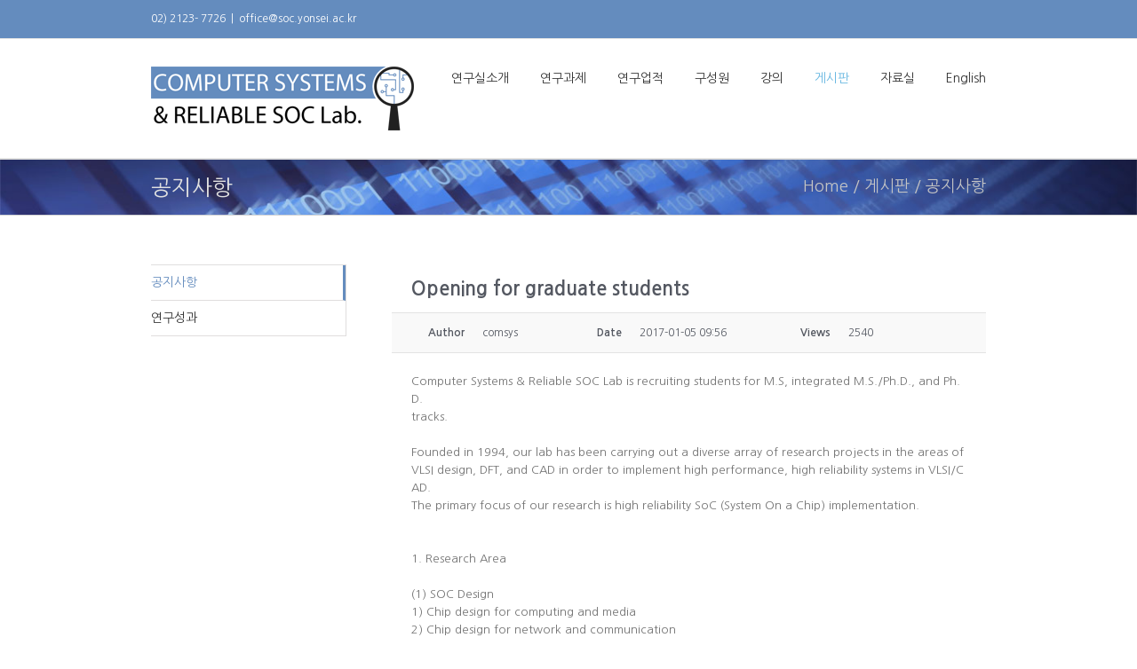

--- FILE ---
content_type: text/html; charset=UTF-8
request_url: http://soc.yonsei.ac.kr/wordpress/?page_id=66&uid=618&mod=document
body_size: 24517
content:
<!DOCTYPE html>
<html xmlns="http://www.w3.org/1999/xhtml" lang="ko-KR" xmlns:og="http://opengraphprotocol.org/schema/" xmlns:fb="http://www.facebook.com/2008/fbml">
<head>
	<meta http-equiv="X-UA-Compatible" content="IE=9">

	<meta http-equiv="Content-Type" content="text/html; charset=utf-8"/>

	<title>
	Computer Systems &amp; Reliable SoC Lab. Opening for graduate students |   &#8211;  공지사항	</title>

	
	<!--[if lte IE 8]>
	<script type="text/javascript" src="http://soc.yonsei.ac.kr/wordpress/wp-content/themes/Avada/js/html5shiv.js"></script>
	<![endif]-->

	
		<meta name="viewport" content="width=device-width, initial-scale=1, maximum-scale=1" />
	
	
	
	
	
	
	<meta name='robots' content='noindex,follow' />

<!-- WordPress KBoard plugin 5.0 - http://www.cosmosfarm.com/products/kboard -->
<meta property="og:title" content="Opening for graduate students">
<meta property="og:description" content="Computer Systems &amp;amp; Reliable SOC Lab is recruiting students for M.S, integrated M.S./Ph.D., and Ph.D. 
tracks.

Founded in 1994, our lab has been carrying out a diverse array of research projects in the areas of VLSI design, DFT, and CAD in order to implement high performance, high reliability systems in VLSI/CAD. 
The primary focus of our research is high reliability SoC (System On a Chip) implementation.


1. Research Area

(1) SOC Design
1) Chip design for computing and media
2) Chip design for network and communication
3) Chip design for test equipments

(2) Test
1) DFT (design for testability) : Scan, LBIST, ABIST, JTAG, etc.
2) SOC test methodology : P1500, Compression low power test, DFM, etc.
3) Memory test : MBIST, BIRA, RA, etc.

(3) CAD
1) Design verification and simulation
2) ATPG (automatic test pattern generation) and fault simulation
3) Synthesis

For more information, please refer to the “Projects” section of this website.


2. Notes on Recruitment

(1) Bachelor's degree or Master's degree holder whose major is Electrical, Electronic, or Computer 
engineering, etc.

(2) Courses 
1) C / C++ language
2) Digital logic circuit
3) Electronic circuit
4) Digital system design
5) Computer architecture

(3) Research support : Tuition + @


3. How to contact

Please visit Computer Systems &amp;amp; Reliable SOC Lab (room 631 in the third engineering building / Yonsei university) or email your application to Professor Kang. (shkang@yonsei.ac.kr / 2123-2775)">
<meta name="title" content="Opening for graduate students">
<meta name="description" content="Computer Systems &amp;amp; Reliable SOC Lab is recruiting students for M.S, integrated M.S./Ph.D., and Ph.D. 
tracks.

Founded in 1994, our lab has been carrying out a diverse array of research projects in the areas of VLSI design, DFT, and CAD in order to implement high performance, high reliability systems in VLSI/CAD. 
The primary focus of our research is high reliability SoC (System On a Chip) implementation.


1. Research Area

(1) SOC Design
1) Chip design for computing and media
2) Chip design for network and communication
3) Chip design for test equipments

(2) Test
1) DFT (design for testability) : Scan, LBIST, ABIST, JTAG, etc.
2) SOC test methodology : P1500, Compression low power test, DFM, etc.
3) Memory test : MBIST, BIRA, RA, etc.

(3) CAD
1) Design verification and simulation
2) ATPG (automatic test pattern generation) and fault simulation
3) Synthesis

For more information, please refer to the “Projects” section of this website.


2. Notes on Recruitment

(1) Bachelor's degree or Master's degree holder whose major is Electrical, Electronic, or Computer 
engineering, etc.

(2) Courses 
1) C / C++ language
2) Digital logic circuit
3) Electronic circuit
4) Digital system design
5) Computer architecture

(3) Research support : Tuition + @


3. How to contact

Please visit Computer Systems &amp;amp; Reliable SOC Lab (room 631 in the third engineering building / Yonsei university) or email your application to Professor Kang. (shkang@yonsei.ac.kr / 2123-2775)">
<meta name="author" content="comsys">
<meta name="author-date(date)" content="2017-01-05 09:56:51">
<link rel="alternate" href="http://soc.yonsei.ac.kr/wordpress/wp-content/plugins/kboard/rss.php" type="application/rss+xml" title="Computer Systems &amp; Reliable SoC Lab. &raquo; KBoard Integration feed">
<!-- WordPress KBoard plugin 5.0 - http://www.cosmosfarm.com/products/kboard -->

<link rel="alternate" type="application/rss+xml" title="Computer Systems &amp; Reliable SoC Lab. &raquo; 피드" href="http://soc.yonsei.ac.kr/wordpress/?feed=rss2" />
<link rel="alternate" type="application/rss+xml" title="Computer Systems &amp; Reliable SoC Lab. &raquo; 댓글 피드" href="http://soc.yonsei.ac.kr/wordpress/?feed=comments-rss2" />
<link rel="alternate" type="application/rss+xml" title="Computer Systems &amp; Reliable SoC Lab. &raquo; 공지사항 댓글 피드" href="http://soc.yonsei.ac.kr/wordpress/?feed=rss2&#038;page_id=66" />
<meta property="og:title" content="공지사항"/><meta property="og:type" content="article"/><meta property="og:url" content="http://soc.yonsei.ac.kr/wordpress/?page_id=66"/><meta property="og:site_name" content="Computer Systems &amp; Reliable SoC Lab."/><meta property="og:image" content="http://soc.yonsei.ac.kr/wordpress/wp-content/uploads/2014/09/logo_10.png"/><link rel='stylesheet' id='login-with-ajax-css'  href='http://soc.yonsei.ac.kr/wordpress/wp-content/plugins/login-with-ajax/widget/widget.css?ver=4.1.41' type='text/css' media='all' />
<link rel='stylesheet' id='layerslider-css'  href='http://soc.yonsei.ac.kr/wordpress/wp-content/plugins/LayerSlider/static/css/layerslider.css?ver=5.1.1' type='text/css' media='all' />
<link rel='stylesheet' id='ls-google-fonts-css'  href='http://fonts.googleapis.com/css?family=Lato:100,300,regular,700,900|Open+Sans:300|Indie+Flower:regular|Oswald:300,regular,700&#038;subset=latin,latin-ext' type='text/css' media='all' />
<link rel='stylesheet' id='ap-front-styles-css'  href='http://soc.yonsei.ac.kr/wordpress/wp-content/plugins/accesspress-anonymous-post/css/frontend-style.css?ver=2.2.6' type='text/css' media='all' />
<link rel='stylesheet' id='rs-plugin-settings-css'  href='http://soc.yonsei.ac.kr/wordpress/wp-content/plugins/revslider/rs-plugin/css/settings.css?rev=4.5.95&#038;ver=4.1.41' type='text/css' media='all' />
<style id='rs-plugin-settings-inline-css' type='text/css'>
.avada_huge_white_text{position:absolute; color:#ffffff; font-size:130px; line-height:45px; font-family:museoslab500regular;   text-shadow:0px 2px 5px rgba(0,0,0,1)}.avada_huge_black_text{position:absolute; color:#000000; font-size:130px; line-height:45px; font-family:museoslab500regular}.avada_big_black_text{position:absolute; color:#333333; font-size:42px; line-height:45px; font-family:museoslab500regular}.avada_big_white_text{position:absolute; color:#fff; font-size:42px; line-height:45px; font-family:museoslab500regular}.avada_big_black_text_center{position:absolute; color:#333333; font-size:38px; line-height:45px; font-family:museoslab500regular;   text-align:center}.avada_med_green_text{position:absolute; color:#A0CE4E; font-size:24px; line-height:24px; font-family:PTSansRegular,Arial,Helvetica,sans-serif}.avada_small_gray_text{position:absolute; color:#747474; font-size:13px; line-height:20px; font-family:PTSansRegular,Arial,Helvetica,sans-serif}.avada_small_white_text{position:absolute; color:#fff; font-size:13px; line-height:20px; font-family:PTSansRegular,Arial,Helvetica,sans-serif;  text-shadow:0px 2px 5px rgba(0,0,0,0.5); font-weight:700}.avada_block_black{position:absolute; color:#A0CE4E; text-shadow:none; font-size:22px; line-height:34px; padding:0px 10px; padding-top:1px;margin:0px; border-width:0px; border-style:none; background-color:#000;font-family:PTSansRegular,Arial,Helvetica,sans-serif}.avada_block_green{position:absolute; color:#000; text-shadow:none; font-size:22px; line-height:34px; padding:0px 10px; padding-top:1px;margin:0px; border-width:0px; border-style:none; background-color:#A0CE4E;font-family:PTSansRegular,Arial,Helvetica,sans-serif}.avada_block_white{position:absolute; color:#fff; text-shadow:none; font-size:22px; line-height:34px; padding:0px 10px; padding-top:1px;margin:0px; border-width:0px; border-style:none; background-color:#000;font-family:PTSansRegular,Arial,Helvetica,sans-serif}.avada_block_white_trans{position:absolute; color:#fff; text-shadow:none; font-size:22px; line-height:34px; padding:0px 10px; padding-top:1px;margin:0px; border-width:0px; border-style:none; background-color:rgba(0,0,0,0.6);  font-family:PTSansRegular,Arial,Helvetica,sans-serif}
</style>
<link rel='stylesheet' id='avada-stylesheet-css'  href='http://soc.yonsei.ac.kr/wordpress/wp-content/themes/Avada/style.css?ver=3.5.3' type='text/css' media='all' />
<!--[if lte IE 9]>
<link rel='stylesheet' id='avada-shortcodes-css'  href='http://soc.yonsei.ac.kr/wordpress/wp-content/themes/Avada/shortcodes.css?ver=3.5.3' type='text/css' media='all' />
<![endif]-->
<link rel='stylesheet' id='avada-animations-css'  href='http://soc.yonsei.ac.kr/wordpress/wp-content/themes/Avada/css/animations.css?ver=3.5.3' type='text/css' media='all' />
<!--[if lte IE 8]>
<link rel='stylesheet' id='avada-IE8-css'  href='http://soc.yonsei.ac.kr/wordpress/wp-content/themes/Avada/css/ie8.css?ver=3.5.3' type='text/css' media='all' />
<![endif]-->
<!--[if IE]>
<link rel='stylesheet' id='avada-IE-css'  href='http://soc.yonsei.ac.kr/wordpress/wp-content/themes/Avada/css/ie.css?ver=3.5.3' type='text/css' media='all' />
<![endif]-->
<link rel='stylesheet' id='avada-media-css'  href='http://soc.yonsei.ac.kr/wordpress/wp-content/themes/Avada/css/media.css?ver=3.5.3' type='text/css' media='all' />
<link rel='stylesheet' id='kboard-comments-skin-default-css'  href='http://soc.yonsei.ac.kr/wordpress/wp-content/plugins/kboard-comments/skin/default/style.css?ver=4.1' type='text/css' media='all' />
<link rel='stylesheet' id='font-awesome-css'  href='http://soc.yonsei.ac.kr/wordpress/wp-content/plugins/kboard/font-awesome/css/font-awesome.min.css?ver=5.0' type='text/css' media='all' />
<!--[if lte IE 7]>
<link rel='stylesheet' id='font-awesome-ie7-css'  href='http://soc.yonsei.ac.kr/wordpress/wp-content/plugins/kboard/font-awesome/css/font-awesome-ie7.min.css?ver=5.0' type='text/css' media='all' />
<![endif]-->
<link rel='stylesheet' id='kboard-skin-default-css'  href='http://soc.yonsei.ac.kr/wordpress/wp-content/plugins/kboard/skin/default/style.css?ver=5.0' type='text/css' media='all' />
<link rel='stylesheet' id='kboard-skin-avatar-css'  href='http://soc.yonsei.ac.kr/wordpress/wp-content/plugins/kboard/skin/avatar/style.css?ver=5.0' type='text/css' media='all' />
<link rel='stylesheet' id='tswStyleSheets-css'  href='http://soc.yonsei.ac.kr/wordpress/wp-content/plugins/traffic-stats-widget/tsw-styles.css?ver=4.1.41' type='text/css' media='all' />
<script type='text/javascript' src='http://soc.yonsei.ac.kr/wordpress/wp-includes/js/jquery/jquery.js?ver=1.11.1'></script>
<script type='text/javascript' src='http://soc.yonsei.ac.kr/wordpress/wp-includes/js/jquery/jquery-migrate.min.js?ver=1.2.1'></script>
<script type='text/javascript' src='http://soc.yonsei.ac.kr/wordpress/wp-content/plugins/login-with-ajax/widget/login-with-ajax.js?ver=4.1.41'></script>
<script type='text/javascript' src='http://soc.yonsei.ac.kr/wordpress/wp-content/plugins/traffic-stats-widget/wp-tsw-ajax.js?ver=4.1.41'></script>
<script type='text/javascript' src='http://soc.yonsei.ac.kr/wordpress/wp-content/plugins/LayerSlider/static/js/layerslider.kreaturamedia.jquery.js?ver=5.1.1'></script>
<script type='text/javascript' src='http://soc.yonsei.ac.kr/wordpress/wp-content/plugins/LayerSlider/static/js/greensock.js?ver=1.11.2'></script>
<script type='text/javascript' src='http://soc.yonsei.ac.kr/wordpress/wp-content/plugins/LayerSlider/static/js/layerslider.transitions.js?ver=5.1.1'></script>
<script type='text/javascript' src='http://contents.cosmosfarm.com/wordpress/kboard-comments.js?ver=4.1'></script>
<script type='text/javascript' src='http://soc.yonsei.ac.kr/wordpress/wp-content/plugins/revslider/rs-plugin/js/jquery.themepunch.tools.min.js?rev=4.5.95&#038;ver=4.1.41'></script>
<script type='text/javascript' src='http://soc.yonsei.ac.kr/wordpress/wp-content/plugins/revslider/rs-plugin/js/jquery.themepunch.revolution.min.js?rev=4.5.95&#038;ver=4.1.41'></script>
<link rel="EditURI" type="application/rsd+xml" title="RSD" href="http://soc.yonsei.ac.kr/wordpress/xmlrpc.php?rsd" />
<link rel="wlwmanifest" type="application/wlwmanifest+xml" href="http://soc.yonsei.ac.kr/wordpress/wp-includes/wlwmanifest.xml" /> 
<meta name="generator" content="WordPress 4.1.41" />
<link rel='canonical' href='http://soc.yonsei.ac.kr/wordpress/?page_id=66' />
<link rel='shortlink' href='http://soc.yonsei.ac.kr/wordpress/?p=66' />
	<style type="text/css">.recentcomments a{display:inline !important;padding:0 !important;margin:0 !important;}</style>

	
	<!--[if lte IE 8]>
	<script type="text/javascript">
	jQuery(document).ready(function() {
	var imgs, i, w;
	var imgs = document.getElementsByTagName( 'img' );
	for( i = 0; i < imgs.length; i++ ) {
	    w = imgs[i].getAttribute( 'width' );
	    imgs[i].removeAttribute( 'width' );
	    imgs[i].removeAttribute( 'height' );
	}
	});
	</script>
	
	<script src="http://soc.yonsei.ac.kr/wordpress/wp-content/themes/Avada/js/excanvas.js"></script>
	
	<![endif]-->
	
	<!--[if lte IE 9]>
	<script type="text/javascript">
	jQuery(document).ready(function() {
	
	// Combine inline styles for body tag
	jQuery('body').each( function() {	
		var combined_styles = '<style>';

		jQuery( this ).find( 'style' ).each( function() {
			combined_styles += jQuery(this).html();
			jQuery(this).remove();
		});

		combined_styles += '</style>';

		jQuery( this ).prepend( combined_styles );
	});
	});
	</script>
	<![endif]-->
	
	<script type="text/javascript">
	/*@cc_on
		@if (@_jscript_version == 10)
	    	document.write('<style type="text/css">.search input,#searchform input {padding-left:10px;} .avada-select-parent .avada-select-arrow,.select-arrow{height:33px;background-color:#ffffff;}.search input{padding-left:5px;}header .tagline{margin-top:3px;}.star-rating span:before {letter-spacing: 0;}.avada-select-parent .avada-select-arrow,.gravity-select-parent .select-arrow,.wpcf7-select-parent .select-arrow,.select-arrow{background: #fff;}.star-rating{width: 5.2em;}.star-rating span:before {letter-spacing: 0.1em;}</style>');
		@end
	@*/

	var doc = document.documentElement;
	doc.setAttribute('data-useragent', navigator.userAgent);
	</script>

	<style type="text/css">
		Avada_3.5.3{color:green;}
	
	
		html, body { background-color:#ffffff; }
		
	
	
	/*IE11 hack */
	@media screen and (-ms-high-contrast: active), (-ms-high-contrast: none) {
		.avada-select-parent .avada-select-arrow,.select-arrow, 
		.wpcf7-select-parent .select-arrow{height:33px;line-height:33px;}
		.gravity-select-parent .select-arrow{height:24px;line-height:24px;}
		
		#wrapper .gf_browser_ie.gform_wrapper .button,
		#wrapper .gf_browser_ie.gform_wrapper .gform_footer input.button{ padding: 0 20px; }
	}

	a:hover, .tooltip-shortcode{
	color:#648cbe;
}
#nav ul .current_page_item a, #nav ul .current-menu-item a, #nav ul > .current-menu-parent a,
#sticky-nav ul .current_page_item a, #sticky-nav ul .current-menu-item a, #sticky-nav ul > .current-menu-parent a,
.footer-area ul li a:hover,
.footer-area .tab-holder .news-list li .post-holder a:hover,
#slidingbar-area ul li a:hover,
.portfolio-tabs li.active a, .faq-tabs li.active a,
.project-content .project-info .project-info-box a:hover,
#main .post h2 a:hover,
#main .about-author .title a:hover,
span.dropcap,.footer-area a:hover,#slidingbar-area a:hover,.copyright a:hover,
#sidebar .widget_categories li a:hover,
#sidebar .widget li a:hover,
#nav ul a:hover, #sticky-nav ul a:hover,
.date-and-formats .format-box i,
h5.toggle:hover a,
.tooltip-shortcode,.content-box-percentage,
.woocommerce .address .edit:hover:after,
.my_account_orders .order-actions a:hover:after,
.more a:hover:after,.read-more:hover:after,.entry-read-more a:hover:after,.pagination-prev:hover:before,.pagination-next:hover:after,.bbp-topic-pagination .prev:hover:before,.bbp-topic-pagination .next:hover:after,
.single-navigation a[rel=prev]:hover:before,.single-navigation a[rel=next]:hover:after,
#sidebar .widget_nav_menu li a:hover:before,#sidebar .widget_categories li a:hover:before,
#sidebar .widget .recentcomments:hover:before,#sidebar .widget_recent_entries li a:hover:before,
#sidebar .widget_archive li a:hover:before,#sidebar .widget_pages li a:hover:before,
#sidebar .widget_links li a:hover:before,.side-nav .arrow:hover:after,.woocommerce-tabs .tabs a:hover .arrow:after,
.star-rating:before,.star-rating span:before,.price ins .amount, .avada-order-details .shop_table.order_details tfoot tr:last-child .amount,
.price > .amount,.woocommerce-pagination .prev:hover,.woocommerce-pagination .next:hover,.woocommerce-pagination .prev:hover:before,.woocommerce-pagination .next:hover:after,
.woocommerce-tabs .tabs li.active a,.woocommerce-tabs .tabs li.active a .arrow:after,
#wrapper .cart-checkout a:hover,#wrapper .cart-checkout a:hover:before,#wrapper .header-social .top-menu .cart-checkout a:hover,
.widget_shopping_cart_content .total .amount,.widget_layered_nav li a:hover:before,
.widget_product_categories li a:hover:before,#header-sticky .my-account-link-active:after,#header .my-account-link-active:after,.woocommerce-side-nav li.active a,.woocommerce-side-nav li.active a:after,.my_account_orders .order-number a,.shop_table .product-subtotal .amount,
.cart_totals .order-total .amount,form.checkout .shop_table tfoot .order-total .amount,#final-order-details .mini-order-details tr:last-child .amount,.rtl .more a:hover:before,.rtl .read-more:hover:before,.rtl .entry-read-more a:hover:before,#header-sticky .my-cart-link-active:after,.header-wrapper .my-cart-link-active:after,#wrapper #sidebar .current_page_item > a,#wrapper #sidebar .current-menu-item > a,#wrapper #sidebar .current_page_item > a:before,#wrapper #sidebar .current-menu-item > a:before,#wrapper .footer-area .current_page_item > a,#wrapper .footer-area .current-menu-item > a,#wrapper .footer-area .current_page_item > a:before,#wrapper .footer-area .current-menu-item > a:before,#wrapper #slidingbar-area .current_page_item > a,#wrapper #slidingbar-area .current-menu-item > a,#wrapper #slidingbar-area .current_page_item > a:before,#wrapper #slidingbar-area .current-menu-item > a:before,.side-nav ul > li.current_page_item > a,.side-nav li.current_page_ancestor > a,
.gform_wrapper span.ginput_total,.gform_wrapper span.ginput_product_price,.ginput_shipping_price,
.bbp-topics-front ul.super-sticky a:hover, .bbp-topics ul.super-sticky a:hover, .bbp-topics ul.sticky a:hover, .bbp-forum-content ul.sticky a:hover, .fusion-accordian .panel-title a:hover,#wrapper #jtwt .jtwt_tweet a:hover{
	color:#648cbe;
}
.fusion-content-boxes .heading-link:hover h2 {
	color:#648cbe !important;
}
.fusion-content-boxes .heading-link:hover .icon i, .fusion-accordian .panel-title a:hover .fa-fusion-box {
	background-color: #648cbe !important;
	border-color: #648cbe !important;
}

#sidebar .image .image-extras .image-extras-content a:hover { color: #333333; }
.star-rating:before,.star-rating span:before {
	color:#648cbe;
}
.tagcloud a:hover,#slidingbar-area .tagcloud a:hover,.footer-area .tagcloud a:hover{ color: #FFFFFF; text-shadow: none; -moz-text-shadow: none; -webkit-text-shadow: none; }
#nav ul .current_page_item a, #nav ul .current-menu-item a, #nav ul > .current-menu-parent a, #nav ul .current-menu-ancestor a, .navigation li.current-menu-ancestor a
#sticky-nav ul .current_page_item a, #sticky-nav ul .current-menu-item a, #sticky-nav ul > .current-menu-parent a, #sticky-nav li.current-menu-ancestor a
#nav ul ul,#sticky-nav ul ul,
.reading-box,
.portfolio-tabs li.active a, .faq-tabs li.active a,
#wrapper .pyre_tabs .tab-holder .tabs li.active a,
.post-content blockquote,
.progress-bar-content,
.pagination .current,
.bbp-topic-pagination .current,
.pagination a.inactive:hover,
.woocommerce-pagination .page-numbers.current,
.woocommerce-pagination .page-numbers:hover,
#wrapper .fusion-megamenu-wrapper .fusion-megamenu-holder,
#nav ul a:hover,#sticky-nav ul a:hover,.woocommerce-pagination .current,
.tagcloud a:hover,#header-sticky .my-account-link:hover:after,#header .my-account-link:hover:after,body #header-sticky .my-account-link-active:after,body #header .my-account-link-active:after,
#bbpress-forums div.bbp-topic-tags a:hover,
#wrapper .fusion-tabs .nav-tabs > .active > .tab-link:hover, #wrapper .fusion-tabs .nav-tabs > .active > .tab-link:focus,#wrapper .fusion-tabs .nav-tabs > .active > .tab-link,#wrapper .fusion-tabs.vertical-tabs .nav-tabs > li.active > .tab-link{
	border-color:#648cbe;
}
#wrapper .main-nav-search a:hover {border-top: 3px solid transparent;}
#wrapper .header-v4 .main-nav-search a:hover, #wrapper .header-v5 .main-nav-search a:hover {border-top: 0;}
#nav ul .current-menu-ancestor a,.navigation li.current-menu-ancestor a, #sticky-nav li.current-menu-ancestor a {
	color: #648cbe;
}
#wrapper .side-nav li.current_page_item a{
	border-right-color:#648cbe;
}
.rtl #wrapper .side-nav li.current_page_item a{
	border-left-color:#648cbe;
}
.header-v2 .header-social, .header-v3 .header-social, .header-v4 .header-social,.header-v5 .header-social,.header-v2{
	border-top-color:#648cbe;
}

.fusion-accordian .panel-title .active .fa-fusion-box,
ul.circle-yes li:before,
.circle-yes ul li:before,
.progress-bar-content,
.pagination .current,
.bbp-topic-pagination .current,
.header-v3 .header-social,.header-v4 .header-social,.header-v5 .header-social,
.date-and-formats .date-box,.table-2 table thead,
.onsale,.woocommerce-pagination .current,
.woocommerce .social-share li a:hover i,
.price_slider_wrapper .ui-slider .ui-slider-range,
.tagcloud a:hover,.cart-loading,
#toTop:hover,
#bbpress-forums div.bbp-topic-tags a:hover,
#wrapper .search-table .search-button input[type="submit"]:hover,
ul.arrow li:before,
p.demo_store,
.avada-myaccount-data .digital-downloads li:before, .avada-thank-you .order_details li:before{
	background-color:#648cbe;
}
.woocommerce .social-share li a:hover i {
	border-color:#648cbe;
}
.bbp-topics-front ul.super-sticky, .bbp-topics ul.super-sticky, .bbp-topics ul.sticky, .bbp-forum-content ul.sticky	{
	background-color: #ffffe8;
	opacity: 1;
}


	#header-sticky .my-cart-link:after, #header-sticky a.search-link:after,
	#header .my-cart-link:after, #header a.search-link:after,
	#small-nav .my-cart-link:after, #small-nav a.search-link:after{ border: none; }
.mobile-nav-holder .mobile-selector, 
.mobile-topnav-holder .mobile-selector, 
#mobile-nav {
	background-color: #f9f9f9}
.mobile-nav-holder .mobile-selector, .mobile-topnav-holder .mobile-selector, #mobile-nav, #mobile-nav li a, #mobile-nav li a:hover, .mobile-nav-holder .mobile-selector .selector-down { border-color: #dadada; }
.mobile-nav-holder .mobile-selector .selector-down:before{color:#dadada;}
#mobile-nav li a:hover {
	background-color: #f6f6f6}



body #header-sticky.sticky-header .sticky-shadow{background:rgba(255, 255, 255, 1);}
.no-rgba #header-sticky.sticky-header .sticky-shadow{background:#ffffff; filter: progid: DXImageTransform.Microsoft.Alpha(Opacity=100); opacity: 1;}

#header,#small-nav{
	background-color:#ffffff;
}

#main,#wrapper,
.fusion-separator .icon-wrapper, html, body, .bbp-arrow { background-color:#ffffff; }

.footer-area{
	background-color:#363839;
}
#wrapper .footer-area .pyre_tabs .tab-holder .tabs li {
	border-color:#363839;
}

.footer-area{
	border-color:#e9eaee;
}

#footer{
	background-color:#282a2b;
}

#footer{
	border-color:#4b4c4d;
}

.sep-boxed-pricing .panel-heading{
	background-color:#62a2c4;
	border-color:#62a2c4;
}
.fusion-pricing-table .panel-body .price .integer-part, .fusion-pricing-table .panel-body .price .decimal-part{
	color:#62a2c4;
}
.image .image-extras{
	background-image: linear-gradient(top, rgba(144,201,232,1) 0%, rgba(90,171,214,1) 100%);
	background-image: -o-linear-gradient(top, rgba(144,201,232,1) 0%, rgba(90,171,214,1) 100%);
	background-image: -moz-linear-gradient(top, rgba(144,201,232,1) 0%, rgba(90,171,214,1) 100%);
	background-image: -webkit-linear-gradient(top, rgba(144,201,232,1) 0%, rgba(90,171,214,1) 100%);
	background-image: -ms-linear-gradient(top, rgba(144,201,232,1) 0%, rgba(90,171,214,1) 100%);

	background-image: -webkit-gradient(
		linear,
		left top,
		left bottom,
		color-stop(0, rgba(144,201,232,1)),
		color-stop(1, rgba(90,171,214,1))
	);
	filter: progid:DXImageTransform.Microsoft.gradient(startColorstr='#90c9e8', endColorstr='#5aabd6')
			progid: DXImageTransform.Microsoft.Alpha(Opacity=0);
}
.no-cssgradients .image .image-extras{
	background:#90c9e8;
}
.image:hover .image-extras {
	filter: progid:DXImageTransform.Microsoft.gradient(startColorstr='#90c9e8', endColorstr='#5aabd6')
 			progid: DXImageTransform.Microsoft.Alpha(Opacity=100);
 }
.portfolio-one .button,
#main .comment-submit,
#reviews input#submit,
.comment-form input[type="submit"],
.wpcf7-form input[type="submit"],.wpcf7-submit,
.bbp-submit-wrapper button,
.button-default,
.button.default,
.price_slider_amount button,
.gform_wrapper .gform_button,
.woocommerce .single_add_to_cart_button,
.woocommerce .shipping-calculator-form .button,
.woocommerce form.checkout #place_order,
.woocommerce .checkout_coupon .button,
.woocommerce .login .button,
.woocommerce .register .button,
.woocommerce .avada-order-details .order-again .button,
.woocommerce .avada-order-details .order-again .button{
	background: #90c9e8;
	color: #6e9a1f;
	
		
	background-image: -webkit-gradient( linear, left bottom, left top, from( #5aabd6 ), to( #90c9e8 ) );
	background-image: -webkit-linear-gradient( bottom,#5aabd6, #90c9e8 );
	background-image:    -moz-linear-gradient( bottom, #5aabd6, #90c9e8 );
	background-image:      -o-linear-gradient( bottom, #5aabd6, #90c9e8 );
	background-image: linear-gradient( to top,#5aabd6, #90c9e8 );	

	filter: progid:DXImageTransform.Microsoft.gradient(startColorstr='#90c9e8', endColorstr='#5aabd6');
		
	-webkit-transition: all .2s;
	-moz-transition: all .2s;
	-ms-transition: all .2s;	
	-o-transition: all .2s;
	transition: all .2s;	
}
.no-cssgradients .portfolio-one .button,
.no-cssgradients #main .comment-submit,
.no-cssgradients #reviews input#submit,
.no-cssgradients .comment-form input[type="submit"],
.no-cssgradients .wpcf7-form input[type="submit"],
.no-cssgradients .wpcf7-submit,
.no-cssgradients .bbp-submit-wrapper button,
.no-cssgradients .button-default,
.no-cssgradients .button.default,
.no-cssgradients .price_slider_amount button,
.no-cssgradients .gform_wrapper .gform_button,
.no-cssgradients .woocommerce .single_add_to_cart_button,
.no-cssgradients .woocommerce .shipping-calculator-form .button,
.no-cssgradients .woocommerce form.checkout #place_order,
.no-cssgradients .woocommerce .checkout_coupon .button,
.no-cssgradients .woocommerce .login .button,
.no-cssgradients .woocommerce .register .button,
.no-cssgradients .woocommerce .avada-order-details .order-again .button{
	background:#90c9e8;
}
.portfolio-one .button:hover,
#main .comment-submit:hover,
#reviews input#submit:hover,
.comment-form input[type="submit"]:hover,
.wpcf7-form input[type="submit"]:hover,.wpcf7-submit:hover,
.bbp-submit-wrapper button:hover,
.button-default:hover,
.button.default:hover,
.price_slider_amount button:hover,
.gform_wrapper .gform_button:hover,
.woocommerce .single_add_to_cart_button:hover,
.woocommerce .shipping-calculator-form .button:hover,
.woocommerce form.checkout #place_order:hover,
.woocommerce .checkout_coupon .button:hover,
.woocommerce .login .button:hover,
.woocommerce .register .button:hover,
.woocommerce .avada-order-details .order-again .button:hover{
	background: #AAD75B;
	color: #638e1a;
	
		
	background-image: -webkit-gradient( linear, left bottom, left top, from( #D1E990 ), to( #AAD75B ) );
	background-image: -webkit-linear-gradient( bottom, #D1E990, #AAD75B );
	background-image:    -moz-linear-gradient( bottom, #D1E990}, #AAD75B );
	background-image:      -o-linear-gradient( bottom, #D1E990, #AAD75B );
	background-image: linear-gradient( to top, #D1E990, #AAD75B );

	filter: progid:DXImageTransform.Microsoft.gradient(startColorstr='#AAD75B', endColorstr='#D1E990');
	}
.no-cssgradients .portfolio-one .button:hover,
.no-cssgradients #main .comment-submit:hover,
.no-cssgradients #reviews input#submit:hover,
.no-cssgradients .comment-form input[type="submit"]:hover,
.no-cssgradients .wpcf7-form input[type="submit"]:hover,
.no-cssgradients .wpcf7-submit:hover,
.no-cssgradients .bbp-submit-wrapper button:hover,
.no-cssgradients .button-default:hover,
.no-cssgradinets .button.default:hover,
.no-cssgradients .price_slider_amount button:hover,
.no-cssgradients .gform_wrapper .gform_button:hover,
.no-cssgradients .woocommerce .single_add_to_cart_button:hover
.no-cssgradients .woocommerce .shipping-calculator-form .button:hover,
.no-cssgradients .woocommerce form.checkout #place_order:hover,
.no-cssgradients .woocommerce .checkout_coupon .button:hover,
.no-cssgradients .woocommerce .login .button:hover,
.no-cssgradients .woocommerce .register .button:hover,
.no-cssgradients .woocommerce .avada-order-details .order-again .button:hover{
	background:#AAD75B;
}

.image .image-extras .image-extras-content .icon.link-icon, .image .image-extras .image-extras-content .icon.gallery-icon { background-color:#333333; }
.image-extras .image-extras-content h3, .image .image-extras .image-extras-content h3 a, .image .image-extras .image-extras-content h4, .image .image-extras .image-extras-content h4 a,.image .image-extras .image-extras-content h3, .image .image-extras .image-extras-content h2, .image .image-extras .image-extras-content a,.image .image-extras .image-extras-content .cats,.image .image-extras .image-extras-content .cats a{ color:#333333; }

.page-title-container{border-color:#d2d3d4;}

.footer-area{
	
		padding-top: 43px;
	
		padding-bottom: 40px;
	}

#footer{
		padding-top: 18px;
	
		padding-bottom: 8px;
	}

.fontawesome-icon.circle-yes{
	background-color:#333333;
}

.fontawesome-icon.circle-yes{
	border-color:#333333;
}

.fontawesome-icon,
.avada-myaccount-data .digital-downloads li:before,
.avada-myaccount-data .digital-downloads li:after,
.avada-thank-you .order_details li:before,
.avada-thank-you .order_details li:after,
.post-content .error-menu li:before,
.post-content .error-menu li:after{
	color:#ffffff;
}

.fusion-title .title-sep,.product .product-border{
	border-color:#e0dede;
}

.review blockquote q,.post-content blockquote,form.checkout .payment_methods .payment_box{
	background-color:#f6f6f6;
}
.fusion-testimonials .author:after{
	border-top-color:#f6f6f6;
}

.review blockquote q,.post-content blockquote{
	color:#747474;
}



body,#wrapper #nav ul li ul li a,#wrapper #sticky-nav ul li ul li a,
#wrapper .fusion-megamenu-wrapper .fusion-megamenu-widgets-container,
.more,
.avada-container h3,
.meta .date,
.review blockquote q,
.review blockquote div strong,
.image .image-extras .image-extras-content h4,
.image .image-extras .image-extras-content h4 a,
.project-content .project-info h4,
.post-content blockquote,
.button-default, .button-large, .button-small, .button-medium,.button-xlarge,
.button.large, .button.small, .button.medium,.button.xlarge,
.ei-title h3,.cart-contents,
.comment-form input[type="submit"],
.wpcf7-form input[type="submit"],
.gform_wrapper .gform_button,
.woocommerce-success-message .button,
.woocommerce .single_add_to_cart_button,
.woocommerce .shipping-calculator-form .button,
.woocommerce form.checkout #place_order,
.woocommerce .checkout_coupon .button,
.woocommerce .login .button,
.woocommerce .register .button,
.page-title h3,
.blog-shortcode h3.timeline-title,
#reviews #comments > h2,
.image .image-extras .image-extras-content h3,
.image .image-extras .image-extras-content h2,
.image .image-extras .image-extras-content a,
.image .image-extras .image-extras-content .cats,
.image .image-extras .image-extras-content .cats a,
.image .image-extras .image-extras-content .price {
	font-family:"Nanum Gothic", Arial, Helvetica, sans-serif;
}

.avada-container h3,
.review blockquote div strong,
.footer-area  h3,
#slidingbar-area  h3,
.button-default, .button-large, .button-small, .button-medium,.button-xlarge,
.button.large, .button.small, .button.medium,.button.xlarge,
.woocommerce .single_add_to_cart_button,
.woocommerce .shipping-calculator-form .button,
.woocommerce form.checkout #place_order,
.woocommerce .checkout_coupon .button,
.woocommerce .login .button,
.woocommerce .register .button,
.woocommerce .avada-order-details .order-again .button,
.comment-form input[type="submit"],
.wpcf7-form input[type="submit"],
.gform_wrapper .gform_button{
	font-weight:bold;
}
.meta .date,
.review blockquote q,
.post-content blockquote{
	font-style:italic;
}


#nav, #sticky-nav, .navigation,
.side-nav li a{
	font-family:"Nanum Gothic", Arial, Helvetica, sans-serif;
}


#main .reading-box h2,
#main h2,
.page-title h1,
.image .image-extras .image-extras-content h3,.image .image-extras .image-extras-content h3 a,
#main .post h2,
#sidebar .widget h3,
#wrapper .tab-holder .tabs li a,
.share-box h4,
.project-content h3,
.author .author_title,
.fusion-pricing-table .title-row,
.fusion-pricing-table .pricing-row,
.fusion-person .person-desc .person-author .person-author-wrapper,
.fusion-accordian .panel-title,
.fusion-accordian .panel-title a,
.post-content h1, .post-content h2, .post-content h3, .post-content h4, .post-content h5, .post-content h6,
.ei-title h2, #header-sticky,#header .tagline,
table th,.project-content .project-info h4,
.woocommerce-success-message .msg,.product-title, .cart-empty,
#wrapper .fusion-megamenu-wrapper .fusion-megamenu-title,
.main-flex .slide-content h2, .main-flex .slide-content h3,
.fusion-modal .modal-title, .popover .popover-title,
.fusion-flip-box .flip-box-heading-back, .fusion-person .person-desc .person-author .person-name, .fusion-person .person-desc .person-author .person-title{
	font-family:"Nanum Gothic", Arial, Helvetica, sans-serif;
}


.footer-area  h3,#slidingbar-area  h3{
	font-family:"Nanum Gothic", Arial, Helvetica, sans-serif;
}

body,#sidebar .slide-excerpt h2, .footer-area .slide-excerpt h2,#slidingbar-area .slide-excerpt h2,
#jtwt .jtwt_tweet, #sidebar #jtwt .jtwt_tweet {
	font-size:13px;
		line-height:20px;
}
.project-content .project-info h4,.gform_wrapper label,.gform_wrapper .gfield_description,
.footer-area ul, #slidingbar-area ul, .tab-holder .news-list li .post-holder a,
.tab-holder .news-list li .post-holder .meta, .review blockquote q{
	font-size:13px;
		line-height:20px;
}
.blog-shortcode h3.timeline-title { font-size:13px;line-height:13px; }
.counter-box-content, .fusion-alert,.fusion-progressbar .sr-only{ font-size:13px; }

body,#sidebar .slide-excerpt h2, .footer-area .slide-excerpt h2,#slidingbar-area .slide-excerpt h2{
	line-height:20px;
}
.project-content .project-info h4,.fusion-accordian .panel-body{
	line-height:20px;
}

#nav,#sticky-nav,.navigation,a.search-link{font-size:14px;}

#wrapper #nav ul li ul li a, #wrapper #sticky-nav ul li ul li a{font-size:13px;}

.header-social *{font-size:12px;}

.page-title ul li,page-title ul li a{font-size:18px;}

.side-nav li a{font-size:14px;}

#sidebar .widget h3{font-size:13px;}

#slidingbar-area h3{font-size:13px;line-height:13px;}

.footer-area h3{font-size:13px;line-height:13px;}

.copyright{font-size:12px;}

#wrapper .fusion-megamenu-wrapper .fusion-megamenu-title{font-size:18px;}

.post-content h1{
	font-size:32px;
		line-height:48px;
}

.post-content h1{
	line-height:48px;
}

#wrapper .post-content h2,#wrapper .fusion-title h2,#wrapper #main .post-content .fusion-title h2,#wrapper .title h2,#wrapper #main .post-content .title h2,#wrapper  #main .post h2, #wrapper  #main .post h2, #wrapper .woocommerce .checkout h3, #main .portfolio h2 {
	font-size:23px;
		line-height:35px;
}

#wrapper .post-content h2,#wrapper .fusion-title h2,#wrapper #main .post-content .fusion-title h2,#wrapper .title h2,#wrapper #main .post-content .title h2,#wrapper #main .post h2,#wrapper  .woocommerce .checkout h3, .cart-empty{
	line-height:27px;
}

.post-content h3,.project-content h3,#header .tagline,.product-title{
	font-size:16px;
		line-height:24px;
}
p.demo_store,.fusion-modal .modal-title { font-size:16px; }

.post-content h3,.project-content h3,#header .tagline,.product-title{
	line-height:24px;
}

.post-content h4, .portfolio-item .portfolio-content h4, .image-extras .image-extras-content h3, .image-extras .image-extras-content h3 a, .image .image-extras .image-extras-content a,
.fusion-person .person-author-wrapper .person-name, .fusion-person .person-author-wrapper .person-title
{
	font-size:13px;
		line-height:20px;
}
#wrapper .tab-holder .tabs li a,.person-author-wrapper, #reviews #comments > h2,
.popover .popover-title,.fusion-flip-box .flip-box-heading-back{
	font-size:13px;
}
.fusion-accordian .panel-title a{font-size:13px;}
.share-box h4 {font-size:13px;line-height:13px;}

.post-content h4, #reviews #comments > h2,
.fusion-person .person-author-wrapper .person-name, .fusion-person .person-author-wrapper .person-title {
	line-height:20px;
}

.post-content h5{
	font-size:12px;
		line-height:18px;
}

.post-content h5{
	line-height:18px;
}

.post-content h6{
	font-size:11px;
		line-height:17px;
}

.post-content h6{
	line-height:17px;
}

.ei-title h2{
	font-size:42px;
		line-height:63px;
}

.ei-title h3{
	font-size:20px;
		line-height:30px;
}

.image .image-extras .image-extras-content h4, .image .image-extras .image-extras-content h4 a, .image .image-extras .image-extras-content .cats, .image .image-extras .image-extras-content .cats a, .fusion-recent-posts .columns .column .meta {
	font-size:12px;
		line-height:18px;
}
.post .meta-info, .fusion-blog-grid .entry-meta-single, .fusion-blog-timeline .entry-meta-single, .fusion-blog-grid .entry-comments, .fusion-blog-timeline .entry-comments, .fusion-blog-grid .entry-read-more, .fusion-blog-timeline .entry-read-more, .fusion-blog-medium .entry-meta, .fusion-blog-large .entry-meta, .fusion-blog-medium-alternate .entry-meta, .fusion-blog-large-alternate .entry-meta, .fusion-blog-medium-alternate .entry-read-more, .fusion-blog-large-alternate .entry-read-more, .fusion-recent-posts .columns .column .meta, .post .single-line-meta { font-size:12px; }

.cart-contents *, .top-menu .cart-content a .cart-title, .top-menu .cart-content a .quantity, .image .image-extras .image-extras-content .product-buttons a, .product-buttons a, #header-sticky .cart-content a .cart-title, #header-sticky .cart-content a .quantity, #header .cart-content a .cart-title, #header .cart-content a .quantity, .sticky-header #sticky-nav .cart-checkout a, #header .cart-checkout a {
	font-size:12px;
		line-height:18px;
}

.pagination, .woocommerce-pagination, .pagination .pagination-next, .woocommerce-pagination .next, .pagination .pagination-prev, .woocommerce-pagination .prev { font-size:12px; }

body,.post .post-content,.post-content blockquote,#wrapper .tab-holder .news-list li .post-holder .meta,#sidebar #jtwt,#wrapper .meta,.review blockquote div,.search input,.project-content .project-info h4,.title-row,.simple-products-slider .price .amount,
.quantity .qty,.quantity .minus,.quantity .plus,.timeline-layout h3.timeline-title, .blog-timeline-layout h3.timeline-title, #reviews #comments > h2{color:#747474;}

.post-content h1,.title h1,.woocommerce-success-message .msg, .woocommerce-message{
	color:#333333;
}

#main .post h2,.post-content h2,.fusion-title h2,.title h2,.woocommerce-tabs h2,.search-page-search-form h2, .cart-empty, .woocommerce h2, .woocommerce .checkout h3{
	color:#333333;
}

.post-content h3,#sidebar .widget h3,.project-content h3,.fusion-title h3,.title h3,#header .tagline,.person-author-wrapper span,.product-title{
	color:#333333;
}

.post-content h4,.project-content .project-info h4,.share-box h4,.fusion-title h4,.title h4,#wrapper .tab-holder .tabs li a, .fusion-accordian .panel-title a{
	color:#333333;
}

.post-content h5,.fusion-title h5,.title h5{
	color:#333333;
}

.post-content h6,.fusion-title h6,.title h6{
	color:#333333;
}

.page-title h1{
	color:#e0e0e0;
}

.sep-boxed-pricing .panel-heading h3{
	color:#333333;
}

.full-boxed-pricing.fusion-pricing-table .panel-heading h3{
	color:#333333;
}

body a,
body a:before,
body a:after,
.single-navigation a[rel="prev"]:before,
.single-navigation a[rel="next"]:after
{color:#333333;}
.project-content .project-info .project-info-box a,#sidebar .widget li a, #sidebar .widget .recentcomments, #sidebar .widget_categories li, #main .post h2 a, .about-author .title a,
.shop_attributes tr th,.image-extras a,.products-slider .price .amount,z.my_account_orders thead tr th,.shop_table thead tr th,.cart_totals table th,form.checkout .shop_table tfoot th,form.checkout .payment_methods label,#final-order-details .mini-order-details th,#main .product .product_title,.shop_table.order_details tr th
{color:#333333;}

body #toTop:before {color:#fff;}

.page-title ul li,.page-title ul li a{color:#c4c4c4;}

#slidingbar-area h3{color:#DDDDDD;}

#slidingbar-area,#slidingbar-area article.col,#slidingbar-area #jtwt,#slidingbar-area #jtwt .jtwt_tweet{color:#8C8989;}

#slidingbar-area a, #slidingbar-area #jtwt .jtwt_tweet a, #wrapper #slidingbar-area .pyre_tabs .tab-holder .tabs li a{color:#BFBFBF;}

#sidebar .widget h3, #sidebar .widget .heading h3{color:#333333;}

.footer-area h3{color:#DDDDDD;}

.footer-area,.footer-area article.col,.footer-area #jtwt,.footer-area #jtwt .jtwt_tweet,.copyright{color:#8C8989;}

.footer-area a,.footer-area #jtwt .jtwt_tweet a, #wrapper .footer-area .pyre_tabs .tab-holder .tabs li a,.footer-area .tab-holder .news-list li .post-holder a,.copyright a{color:#BFBFBF;}

#nav ul a,#sticky-nav ul a,.side-nav li a,#header-sticky .cart-content a,#header-sticky .cart-content a:hover,#header .cart-content a,#header .cart-content a:hover,#small-nav .cart-content a,
#small-nav .cart-content a:hover,#wrapper .header-social .top-menu .cart > a,#wrapper .header-social .top-menu .cart > a > .amount,
#wrapper .header-social .top-menu .cart-checkout a, #wrapper .fusion-megamenu-wrapper .fusion-megamenu-title,.my-cart-link:after,a.search-link:after
{color:#333333;}
#header-sticky .my-account-link:after, #header .my-account-link:after{border-color:#333333;}

#nav ul .current-menu-ancestor a, .navigation li.current-menu-ancestor a, #sticky-nav li.current-menu-ancestor a,#nav ul .current_page_item a, #nav ul .current-menu-item a, #nav ul > .current-menu-parent a, #nav ul ul,#wrapper .fusion-megamenu-wrapper .fusion-megamenu-holder,.navigation li.current-menu-ancestor a,#nav ul li a:hover,
#sticky-nav ul .current_page_item a, #sticky-nav ul .current-menu-item a, #sticky-nav ul > .current-menu-parent a, #sticky-nav ul ul,#sticky-nav li.current-menu-ancestor a,.navigation li.current-menu-ancestor a,#sticky-nav ul li a:hover,
#header-sticky .my-cart-link-active:after, .header-wrapper .my-cart-link-active:after
{color:#67b7e1;border-color:#67b7e1;}
#nav ul ul,#sticky-nav ul ul{border-color:#67b7e1;}

#wrapper .main-nav-search a:hover {border-top: 3px solid transparent;}

#nav ul ul,#sticky-nav ul ul,
#wrapper .fusion-megamenu-wrapper .fusion-megamenu-holder,
#nav ul .login-box,#sticky-nav ul .login-box,
#nav ul .cart-contents,#sticky-nav ul .cart-contents,
#small-nav ul .login-box,#small-nav ul .cart-contents,
#main-nav-search-form, #sticky-nav-search-form
{background-color:#edebeb;}

#wrapper #nav ul li ul li a,#wrapper #sticky-nav ul li ul li a,.side-nav li li a,.side-nav li.current_page_item li a
{color:#333333;}
#wrapper .fusion-megamenu-wrapper .fusion-megamenu-bullet, .fusion-megamenu-bullet{border-left-color:#333333;}

.ei-title h2{color:#333333;}

.ei-title h3{color:#747474;}

#wrapper .header-social .header-info, #wrapper .header-social a {color:#ffffff;}
#wrapper .header-social .mobile-topnav-holder li a {color: #333333;}

.header-social .menu .sub-menu {width:100px;}


.sep-single,.sep-double,.sep-dashed,.sep-dotted,.search-page-search-form,#sidebar .widget_nav_menu li, #sidebar .widget_categories li, #sidebar .widget_product_categories li, #sidebar .widget_meta li, #sidebar .widget .recentcomments, #sidebar .widget_recent_entries li, #sidebar .widget_archive li, #sidebar .widget_pages li, #sidebar .widget_links li, #sidebar .widget_layered_nav li, #sidebar .widget_product_categories li{border-color:#e0dede;}
.ls-avada, .avada-skin-rev,.es-carousel-wrapper.fusion-carousel-small .es-carousel ul li img,.fusion-accordian .fusion-panel,.progress-bar,
#small-nav,.portfolio-tabs,.faq-tabs,.single-navigation,.project-content .project-info .project-info-box,
.fusion-blog-medium-alternate .post, .fusion-blog-large-alternate .post,
.post .meta-info,.grid-layout .post,.grid-layout .post .content-sep,
.grid-layout .post .flexslider,.timeline-layout .post,.timeline-layout .post .content-sep,
.timeline-layout .post .flexslider,h3.timeline-title,.timeline-arrow,
.fusion-counters-box .fusion-counter-box .counter-box-border, tr td,
.table, .table > thead > tr > th, .table > tbody > tr > th, .table > tfoot > tr > th, .table > thead > tr > td, .table > tbody > tr > td, .table > tfoot > tr > td,
.table-1 table,.table-1 table th,.table-1 tr td,
.table-2 table thead,.table-2 tr td,
#sidebar .widget li a,#sidebar .widget .recentcomments,#sidebar .widget_categories li,
#wrapper .pyre_tabs .tab-holder,.commentlist .the-comment,
.side-nav,#wrapper .side-nav li a,.rtl .side-nav,h5.toggle.active + .toggle-content,
#wrapper .side-nav li.current_page_item li a,.tabs-vertical .tabset,
.tabs-vertical .tabs-container .tab_content,.pagination a.inactive,.woocommerce-pagination .page-numbers,.bbp-topic-pagination .page-numbers,.rtl .woocommerce .social-share li,.author .author_social, .fusion-blog-medium .entry-meta, .fusion-blog-large .entry-meta
{border-color:#e0dede;}
.side-nav li a,#sidebar .product_list_widget li,#sidebar .widget_layered_nav li,.price_slider_wrapper,.tagcloud a,
#customer_login_box,.avada_myaccount_user,#wrapper .myaccount_user_container span,
.woocommerce-side-nav li a,.woocommerce-content-box,.woocommerce-content-box h2,.my_account_orders tr,.woocommerce .address h4,.shop_table tr,.cart_totals .total,.chzn-container-single .chzn-single,.chzn-container-single .chzn-single div,.chzn-drop,form.checkout .shop_table tfoot,.input-radio,#final-order-details .mini-order-details tr:last-child,p.order-info,.cart-content a img,.panel.entry-content,
.woocommerce-tabs .tabs li a,.woocommerce .social-share,.woocommerce .social-share li,.quantity,.quantity .minus, .quantity .qty,.shop_attributes tr,.woocommerce-success-message,#reviews li .comment-text,
.cart_totals, .shipping_calculator, .coupon, .woocommerce .cross-sells, #customer_login .col-1, #customer_login .col-2, .woocommerce-message, .woocommerce form.checkout #customer_details .col-1, .woocommerce form.checkout #customer_details .col-2,
.cart_totals h2, .shipping_calculator h2, .coupon h2, .woocommerce .checkout h3, #customer_login h2, .woocommerce .cross-sells h2, .order-total, .woocommerce .addresses .title, #main .cart-empty, #main .return-to-shop
{border-color:#e0dede;}
.price_slider_wrapper .ui-widget-content{background-color:#e0dede;}
.gform_wrapper .gsection{border-bottom:1px dotted #e0dede;}

.quantity .minus,.quantity .plus{background-color:#fbfaf9;}

.quantity .minus:hover,.quantity .plus:hover{background-color:#ffffff;}

#slidingbar-area .widget_categories li a, #slidingbar-area li.recentcomments, #slidingbar-area ul li a, #slidingbar-area .product_list_widget li {border-bottom: 1px solid #282A2B;}
#slidingbar-area .tagcloud a, #wrapper #slidingbar-area .pyre_tabs .tab-holder .tabs-wrapper, #wrapper #slidingbar-area .pyre_tabs .tab-holder .news-list li {border-color: #282A2B;}

.footer-area .widget_categories li a, .footer-area li.recentcomments, .footer-area ul li a, .footer-area .product_list_widget li, .footer-area .tagcloud a,#wrapper .footer-area .pyre_tabs .tab-holder .tabs-wrapper, #wrapper .footer-area .pyre_tabs .tab-holder .news-list li, .footer-area .widget_recent_entries li {border-color: #505152;}

input#s,#comment-input input,#comment-textarea textarea,.comment-form-comment textarea,.input-text, .post-password-form .password,
.wpcf7-form .wpcf7-text,.wpcf7-form .wpcf7-quiz,.wpcf7-form .wpcf7-number,.wpcf7-form textarea,.wpcf7-form .wpcf7-select,.wpcf7-captchar,.wpcf7-form .wpcf7-date,
.gform_wrapper .gfield input[type=text],.gform_wrapper .gfield input[type=email],.gform_wrapper .gfield textarea,.gform_wrapper .gfield select,
#bbpress-forums .bbp-search-form #bbp_search,.bbp-reply-form input#bbp_topic_tags,.bbp-topic-form input#bbp_topic_title, .bbp-topic-form input#bbp_topic_tags, .bbp-topic-form select#bbp_stick_topic_select, .bbp-topic-form select#bbp_topic_status_select,#bbpress-forums div.bbp-the-content-wrapper textarea.bbp-the-content,
.main-nav-search-form input,.search-page-search-form input,.chzn-container-single .chzn-single,.chzn-container .chzn-drop,
.avada-select-parent select,.avada-select-parent .avada-select-arrow, #wrapper .select-arrow,
#lang_sel_click a.lang_sel_sel,
#lang_sel_click ul ul a, #lang_sel_click ul ul a:visited,
#lang_sel_click a, #lang_sel_click a:visited,#wrapper .search-table .search-field input{
background-color:#ffffff;}

input#s,input#s .placeholder,#comment-input input,#comment-textarea textarea,#comment-input .placeholder,#comment-textarea .placeholder,.comment-form-comment textarea,.input-text, .post-password-form .password,
.wpcf7-form .wpcf7-text,.wpcf7-form .wpcf7-quiz,.wpcf7-form .wpcf7-number,.wpcf7-form textarea,.wpcf7-form .wpcf7-select,.wpcf7-select-parent .select-arrow,.wpcf7-captchar,.wpcf7-form .wpcf7-date,
.gform_wrapper .gfield input[type=text],.gform_wrapper .gfield input[type=email],.gform_wrapper .gfield textarea,.gform_wrapper .gfield select,
#bbpress-forums .bbp-search-form #bbp_search,.bbp-reply-form input#bbp_topic_tags,.bbp-topic-form input#bbp_topic_title, .bbp-topic-form input#bbp_topic_tags, .bbp-topic-form select#bbp_stick_topic_select, .bbp-topic-form select#bbp_topic_status_select,#bbpress-forums div.bbp-the-content-wrapper textarea.bbp-the-content,
.main-nav-search-form input,.search-page-search-form input,.chzn-container-single .chzn-single,.chzn-container .chzn-drop,.avada-select-parent select, #wrapper .search-table .search-field input
{color:#aaa9a9;}
input#s::-webkit-input-placeholder,#comment-input input::-webkit-input-placeholder,.post-password-form .password::-webkit-input-placeholder,#comment-textarea textarea::-webkit-input-placeholder,.comment-form-comment textarea::-webkit-input-placeholder,.input-text::-webkit-input-placeholder{color:#aaa9a9;}
input#s:-moz-placeholder,#comment-input input:-moz-placeholder,.post-password-form .password::-moz-input-placeholder,#comment-textarea textarea:-moz-placeholder,.comment-form-comment textarea:-moz-placeholder,.input-text:-moz-placeholder,
input#s:-ms-input-placeholder,#comment-input input:-ms-input-placeholder,.post-password-form .password::-ms-input-placeholder,#comment-textarea textarea:-moz-placeholder,.comment-form-comment textarea:-ms-input-placeholder,.input-text:-ms-input-placeholder
{color:#aaa9a9;}

input#s,#comment-input input,#comment-textarea textarea,.comment-form-comment textarea,.input-text, .post-password-form .password,
.wpcf7-form .wpcf7-text,.wpcf7-form .wpcf7-quiz,.wpcf7-form .wpcf7-number,.wpcf7-form textarea,.wpcf7-form .wpcf7-select,.wpcf7-select-parent .select-arrow,.wpcf7-captchar,.wpcf7-form .wpcf7-date,
.gform_wrapper .gfield input[type=text],.gform_wrapper .gfield input[type=email],.gform_wrapper .gfield textarea,.gform_wrapper .gfield_select[multiple=multiple],.gform_wrapper .gfield select,.gravity-select-parent .select-arrow,.select-arrow,
#bbpress-forums .quicktags-toolbar,#bbpress-forums .bbp-search-form #bbp_search,.bbp-reply-form input#bbp_topic_tags,.bbp-topic-form input#bbp_topic_title, .bbp-topic-form input#bbp_topic_tags, .bbp-topic-form select#bbp_stick_topic_select, .bbp-topic-form select#bbp_topic_status_select,#bbpress-forums div.bbp-the-content-wrapper textarea.bbp-the-content,#wp-bbp_topic_content-editor-container,#wp-bbp_reply_content-editor-container,
.main-nav-search-form input,.search-page-search-form input,.chzn-container-single .chzn-single,.chzn-container .chzn-drop,
.avada-select-parent select,.avada-select-parent .avada-select-arrow,
#lang_sel_click a.lang_sel_sel,
#lang_sel_click ul ul a, #lang_sel_click ul ul a:visited,
#lang_sel_click a, #lang_sel_click a:visited,
#wrapper .search-table .search-field input
{border-color:#d2d2d2;}

#wrapper #nav ul li ul li a,#wrapper #sticky-nav ul li ul li a,
#header-sticky .cart-content a,#header .cart-content a,#small-nav .cart-content a,
#main-nav-search-form, #sticky-nav-search-form
{border-bottom:1px solid #dcdadb;}

#wrapper .fusion-megamenu-wrapper .fusion-megamenu-submenu,
#wrapper #nav .fusion-megamenu-wrapper .fusion-megamenu-border,
#header-sticky .cart-content a,#header-sticky .cart-content a:hover,#header-sticky .login-box,#header-sticky .cart-contents,
#header .cart-content a,#header .cart-content a:hover,#header .login-box,#header .cart-contents,#small-nav .login-box,#small-nav .cart-contents,#small-nav .cart-content a,#small-nav .cart-content a:hover
{border-color:#dcdadb;}

#wrapper #nav ul li ul li a:hover, #wrapper #nav ul li ul li.current-menu-item > a,
#wrapper #sticky-nav ul li ul li a:hover, #wrapper #sticky-nav ul li ul li.current-menu-item > a,
#header-sticky .cart-content a:hover,#header .cart-content a:hover,#small-nav .cart-content a:hover,
#lang_sel_click a.lang_sel_sel:hover,
#lang_sel_click ul ul a:hover,
#lang_sel_click a:hover
{background-color:#f5f4f4;}

#header .tagline{
	color:#747474;
}

#header .tagline{
	font-size:16px;
	line-height:30px;
}

#wrapper .page-title h1{
	font-size:24px;
	line-height:normal;
}

#wrapper .page-title h3{
	font-size:14px;
	line-height: 26px;
}

.header-social,.header-v2 #header,.header-v3 #header,.header-v4 #header, .header-v5 #header, #header,.header-v4 #small-nav,.header-v5 #small-nav{
	border-bottom-color:#e5e5e5;
}

#nav ul ul,#sticky-nav ul ul{
	width:170px;
}
#nav ul ul li ul,#sticky-nav ul ul li ul{
	left:170px;
}
ul.navigation > li:last-child ul ul{
	left:-170px;
}
#nav .fusion-megamenu-wrapper ul{left:auto;}
.rtl #header #nav ul ul li:hover ul, .rtl #small-nav #nav ul ul li:hover ul, .rtl .sticky-header #sticky-nav ul ul li:hover ul {
	right:170px;
	left: auto;
}
.rtl ul.navigation > li:last-child ul ul{
	right:-170px;
	left: auto;
}
.rtl #wrapper #nav .fusion-megamenu-wrapper ul,
.rtl #wrapper #header-sticky #nav .fusion-megamenu-wrapper ul{
	left:auto;
	right:auto;
}

#main #sidebar{
	background-color:transparent;
}

#content{
	width:71.1702128%;
}

#main #sidebar{
	width:23.4042553%;
}


#wrapper .header-social{
	background-color:#648cbe;
}

#wrapper .header-social .menu > li{
	border-color:#ffffff;
}

#wrapper .header-social .menu .sub-menu,#wrapper .header-social .login-box,#wrapper .header-social .cart-contents,.main-nav-search-form{
	background-color:#ffffff;
}

#wrapper .header-social .menu .sub-menu li, #wrapper .header-social .menu .sub-menu li a,#wrapper .header-social .login-box *,#wrapper .header-social .cart-contents *{
	color:#747474;
}

#wrapper .header-social .menu .sub-menu li a:hover,.top-menu .cart-content a:hover{
	background-color:#fafafa;
}

#wrapper .header-social .menu .sub-menu li a:hover{
	color:#333333;
}

#wrapper .header-social .menu .sub-menu,#wrapper .header-social .menu .sub-menu li,.top-menu .cart-content a,#wrapper .header-social .login-box,#wrapper .header-social .cart-contents,.main-nav-search-form{
	border-color:#e5e5e5;
}

#header-sticky .cart-checkout,#header .cart-checkout,.top-menu .cart,.top-menu .cart-checkout,#small-nav .cart-checkout{
	background-color:#fafafa;
}

.fusion-accordian .panel-title a .fa-fusion-box{background-color:#333333;}

.progress-bar-content{background-color:#67b7e1;border-color:#67b7e1;}
.content-box-percentage{color:#67b7e1;}

.progress-bar{background-color:#f6f6f6;border-color:#f6f6f6;}

#wrapper .date-and-formats .format-box{background-color:#eef0f2;}

.es-nav-prev,.es-nav-next{background-color:#999999;}

.es-nav-prev:hover,.es-nav-next:hover{background-color:#808080;}

.content-boxes .col{background-color:transparent;}

#wrapper #sidebar .tab-holder,#sidebar .tab-holder .news-list li{border-color:#ebeaea;}
#wrapper #sidebar .pyre_tabs .tabs-container{background-color:#ffffff;}
body #sidebar .tab-hold .tabs li{border-right:1px solid #ffffff;}
body #sidebar .pyre_tabs .tab-holder .tabs li a, #sidebar .pyre_tabs .tab-holder .tabs li a{background:#ebeaea;border-bottom:0;color:#747474;}
body #sidebar .tab-hold .tabs li a:hover{background:#ffffff;border-bottom:0;}
body #sidebar .tab-hold .tabs li.active a, body #sidebar .pyre_tabs .tab-holder .tabs li.active a{background:#ffffff;border-bottom:0;}
body #sidebar .tab-hold .tabs li.active a, body #sidebar .pyre_tabs .tab-holder .tabs li.active a{border-top-color:#648cbe;}

.fusion-sharing-box{background-color:#f6f6f6;}

.grid-layout .post,.timeline-layout .post,.blog-timeline-layout .post{background-color:transparent;}

.grid-layout .post .flexslider,.grid-layout .post,.grid-layout .post .content-sep,.products li,.product-details-container,.product-buttons,.product-buttons-container, .product .product-buttons,.blog-timeline-layout .post,.blog-timeline-layout .post .content-sep,
.blog-timeline-layout .post .flexslider,.timeline-layout .post,.timeline-layout .post .content-sep,
.timeline-layout .post .flexslider,.timeline-layout h3.timeline-title{border-color:#ebeaea;}
.timeline-layout  .timeline-circle,.timeline-layout .timeline-title,.blog-timeline-layout  .timeline-circle,.blog-timeline-layout .timeline-title{background-color:#ebeaea;}
.timeline-icon,.timeline-arrow:before,.blog-timeline-layout timeline-icon,.blog-timeline-layout .timeline-arrow:before{color:#ebeaea;}

	#bbpress-forums li.bbp-header,
	#bbpress-forums div.bbp-reply-header,#bbpress-forums #bbp-single-user-details #bbp-user-navigation li.current a,div.bbp-template-notice, div.indicator-hint{ background:#ebeaea; }
	#bbpress-forums .bbp-replies div.even { background: transparent; }

	#bbpress-forums ul.bbp-lead-topic, #bbpress-forums ul.bbp-topics, #bbpress-forums ul.bbp-forums, #bbpress-forums ul.bbp-replies, #bbpress-forums ul.bbp-search-results,
	#bbpress-forums li.bbp-body ul.forum, #bbpress-forums li.bbp-body ul.topic,
	#bbpress-forums div.bbp-reply-content,#bbpress-forums div.bbp-reply-header,
	#bbpress-forums div.bbp-reply-author .bbp-reply-post-date,
	#bbpress-forums div.bbp-topic-tags a,#bbpress-forums #bbp-single-user-details,div.bbp-template-notice, div.indicator-hint,
	.bbp-arrow{ border-color:#ebeaea; }


.quicktags-toolbar input {
    background: linear-gradient(to top, #ffffff, #ffffff ) #3E3E3E;
    background: -o-linear-gradient(to top, #ffffff, #ffffff ) #3E3E3E;
    background: -moz-linear-gradient(to top, #ffffff, #ffffff ) #3E3E3E;
    background: -webkit-linear-gradient(to top, #ffffff, #ffffff ) #3E3E3E;
    background: -ms-linear-gradient(to top, #ffffff, #ffffff ) #3E3E3E;
    background: linear-gradient(to top, #ffffff, #ffffff ) #3E3E3E;

	background-image: -webkit-gradient(
		linear,
		left top,
		left bottom,
		color-stop(0, #ffffff),
		color-stop(1, #ffffff)
	);
	filter: progid:DXImageTransform.Microsoft.gradient(startColorstr='#ffffff', endColorstr='#ffffff')
			progid: DXImageTransform.Microsoft.Alpha(Opacity=0);

    border: 1px solid #d2d2d2;
    color: #aaa9a9;
}

.quicktags-toolbar input:hover {
	background: #ffffff;
}


@media only screen and (max-width: 940px){
	.page-title .breadcrumbs{display:none;}
}
@media only screen and (min-device-width: 768px) and (max-device-width: 1024px) and (orientation: portrait){
	.page-title .breadcrumbs{display:none;}
}



#nav.nav-holder .navigation > li > a{height:83px;line-height:83px;}

#nav ul li, #sticky-nav ul li { padding-right: 35px; }

.ei-slider{width:100%;}

.ei-slider{height:400px;}

.button.default,.gform_wrapper .gform_button,#comment-submit,.woocommerce form.checkout #place_order,.woocommerce .single_add_to_cart_button,#reviews input#submit,.woocommerce .login .button,.woocommerce .register .button,
.bbp-submit-wrapper button,.wpcf7-form input[type="submit"], .wpcf7-submit
{border-color:#6e9a1f;}
.button.default:hover,.gform_wrapper .gform_button:hover,#comment-submit:hover,.woocommerce form.checkout #place_order:hover.woocommerce .single_add_to_cart_button::hover,#reviews input#submit:hover,.woocommerce .login .button:hover,.woocommerce .register .button:hover,
.bbp-submit-wrapper button:hover,.wpcf7-form input[type="submit"]:hover, .wpcf7-submit:hover
{border-color:#638e1a;}


.button.default.button-3d.button-small, .fusion-button.button-small.button-3d
{
	-webkit-box-shadow: inset 0px 1px 0px #fff, 0px 2px 0px #54770F, 1px 4px 4px 2px rgba(0,0,0,0.3);
	-moz-box-shadow: 	inset 0px 1px 0px #fff, 0px 2px 0px #54770F, 1px 4px 4px 2px rgba(0,0,0,0.3);
	box-shadow: 		inset 0px 1px 0px #fff, 0px 2px 0px #54770F, 1px 4px 4px 2px rgba(0,0,0,0.3);		
}		
.button.default.button-3d.button-small:active, .fusion-button.button-small.button-3d:active
{
	-webkit-box-shadow: inset 0px 1px 0px #fff, 0px 1px 0px #54770F, 1px 4px 4px 2px rgba(0,0,0,0.3);
	-moz-box-shadow: 	inset 0px 1px 0px #fff, 0px 1px 0px #54770F, 1px 4px 4px 2px rgba(0,0,0,0.3);
	box-shadow: 		inset 0px 1px 0px #fff, 0px 1px 0px #54770F, 1px 4px 4px 2px rgba(0,0,0,0.3);		
}
.button.default.button-3d.button-medium, .fusion-button.button-medium.button-3d
{
	-webkit-box-shadow: inset 0px 1px 0px #fff, 0px 3px 0px #54770F, 1px 5px 5px 3px rgba(0,0,0,0.3);
	-moz-box-shadow: 	inset 0px 1px 0px #fff, 0px 3px 0px #54770F, 1px 5px 5px 3px rgba(0,0,0,0.3);
	box-shadow: 		inset 0px 1px 0px #fff, 0px 3px 0px #54770F, 1px 5px 5px 3px rgba(0,0,0,0.3);		
}
.button.default.button-3d.button-medium:active .fusion-button.button-medium.button-3d:active
{
	-webkit-box-shadow: inset 0px 1px 0px #fff, 0px 1px 0px #54770F, 1px 5px 5px 3px rgba(0,0,0,0.3);
	-moz-box-shadow: 	inset 0px 1px 0px #fff, 0px 1px 0px #54770F, 1px 5px 5px 3px rgba(0,0,0,0.3);
	box-shadow: 		inset 0px 1px 0px #fff, 0px 1px 0px #54770F, 1px 5px 5px 3px rgba(0,0,0,0.3);		
}
.button.default.button-3d.button-large, .fusion-button.button-large.button-3d
{
	-webkit-box-shadow: inset 0px 1px 0px #fff, 0px 4px 0px #54770F, 1px 6px 6px 3px rgba(0,0,0,0.3);
	-moz-box-shadow: 	inset 0px 1px 0px #fff, 0px 4px 0px #54770F, 1px 6px 6px 3px rgba(0,0,0,0.3);
	box-shadow: 		inset 0px 1px 0px #fff, 0px 4px 0px #54770F, 1px 6px 6px 3px rgba(0,0,0,0.3);		
}		
.button.default.button-3d.button-large:active, .fusion-button.button-large.button-3d:active
{
	-webkit-box-shadow: inset 0px 1px 0px #fff, 0px 1px 0px #54770F, 1px 6px 6px 3px rgba(0,0,0,0.3);
	-moz-box-shadow: 	inset 0px 1px 0px #fff, 0px 1px 0px #54770F, 1px 6px 6px 3px rgba(0,0,0,0.3);
	box-shadow: 		inset 0px 1px 0px #fff, 0px 1px 0px #54770F, 1px 6px 6px 3px rgba(0,0,0,0.3);				
}
.button.default.button-3d.button-xlarge, .fusion-button.button-xlarge.button-3d
{
	-webkit-box-shadow: inset 0px 1px 0px #fff, 0px 5px 0px #54770F, 1px 7px 7px 3px rgba(0,0,0,0.3);
	-moz-box-shadow: 	inset 0px 1px 0px #fff, 0px 5px 0px #54770F, 1px 7px 7px 3px rgba(0,0,0,0.3);
	box-shadow: 		inset 0px 1px 0px #fff, 0px 5px 0px #54770F, 1px 7px 7px 3px rgba(0,0,0,0.3);		
}		
.button.default.button-3d.button-xlarge:active, .fusion-button.button-xlarge.button-3d:active
{
	-webkit-box-shadow: inset 0px 1px 0px #fff, 0px 2px 0px #54770F, 1px 7px 7px 3px rgba(0,0,0,0.3);
	-moz-box-shadow: 	inset 0px 1px 0px #fff, 0px 2px 0px #54770F, 1px 7px 7px 3px rgba(0,0,0,0.3);
	box-shadow: 		inset 0px 1px 0px #fff, 0px 2px 0px #54770F, 1px 7px 7px 3px rgba(0,0,0,0.3);					
}

.button.default,.fusion-button,.button-default,.gform_wrapper .gform_button,#comment-submit,.woocommerce form.checkout #place_order,.woocommerce .single_add_to_cart_button,#reviews input#submit,.woocommerce .login .button,.woocommerce .register .button,
.bbp-submit-wrapper button,.wpcf7-form input[type="submit"], .wpcf7-submit
{border-width:1px;border-style: solid;}
.button.default:hover, .fusion-button.button-default:hover{border-width:1px;border-style: solid;}


.button.default,#comment-submit,.woocommerce form.checkout #place_order,.woocommerce .single_add_to_cart_button,#reviews input#submit,.woocommerce .avada-shipping-calculator-form .button,.woocommerce .login .button,.woocommerce .register .button,
.bbp-submit-wrapper button,.wpcf7-form input[type="submit"], .wpcf7-submit
{border-radius: 2px;}




.reading-box{background-color:#f6f6f6;}

.isotope .isotope-item {
  -webkit-transition-property: top, left, opacity;
     -moz-transition-property: top, left, opacity;
      -ms-transition-property: top, left, opacity;
       -o-transition-property: top, left, opacity;
          transition-property: top, left, opacity;
}




.header-v5 #header .logo{float:left;}



.bbp_reply_admin_links .admin_links_sep, .bbp-admin-links .admin_links_sep{
	display: none;
}

.rev_slider_wrapper{
	position:relative
}

.rev_slider_wrapper .shadow-left{
	position:absolute;
	pointer-events:none;
	background-image:url(http://soc.yonsei.ac.kr/wordpress/wp-content/themes/Avada/images/shadow-top.png);
	background-repeat:no-repeat;
	background-position:top center;
	height:42px;
	width:100%;
	top:0;
	z-index:99;
}

.rev_slider_wrapper .shadow-left{top:-1px;}

.rev_slider_wrapper .shadow-right{
	position:absolute;
	pointer-events:none;
	background-image:url(http://soc.yonsei.ac.kr/wordpress/wp-content/themes/Avada/images/shadow-bottom.png);
	background-repeat:no-repeat;
	background-position:bottom center;
	height:32px;
	width:100%;
	bottom:0;
	z-index:99;
}

.avada-skin-rev{
	border-top: 1px solid #d2d3d4;
	border-bottom: 1px solid #d2d3d4;
	-moz-box-sizing: content-box;
	box-sizing: content-box;
	//overflow: hidden !important;
}

.tparrows{border-radius:0;}

.rev_slider_wrapper .tp-leftarrow, .rev_slider_wrapper .tp-rightarrow{
	background:none;
	background-color: rgba(0, 0, 0, 0.5) ;
	width: 63px !important;
	height: 63px !important;
	position: absolute;
	top: 50%;
	margin-top:-31px;
	opacity:0.8;
	position:absolute;
	color:#fff;
}

.rev_slider_wrapper .tp-leftarrow:before{
	content:"\e61e";
	-webkit-font-smoothing: antialiased;
}

.rev_slider_wrapper .tp-rightarrow:before{
	content:"\e620";
	-webkit-font-smoothing: antialiased;
}

.rev_slider_wrapper .tp-leftarrow:before, .rev_slider_wrapper .tp-rightarrow:before{
    position: absolute;
    text-align: center;
    font-size: 25px;
    font-family: IcoMoon;
    height: 63px;
    margin: 21px 0 0 0;
    padding:0;
    width: 63px;
}

.rev_slider_wrapper .tp-leftarrow:before{
	margin-left: -2px;
}

.rev_slider_wrapper .tp-rightarrow:before{
	margin-left: -1px;
}

.rev_slider_wrapper .tp-rightarrow{
	left:auto;
	right:0;
}

.no-rgba .rev_slider_wrapper .tp-leftarrow, .no-rgba .rev_slider_wrapper .tp-rightarrow{
	background-color:#ccc ;
}

.rev_slider_wrapper:hover .tp-leftarrow,.rev_slider_wrapper:hover .tp-rightarrow{
	display:block;
	opacity:0.8;
}

.rev_slider_wrapper .tp-leftarrow:hover, .rev_slider_wrapper .tp-rightarrow:hover{
	opacity:1;
}

.rev_slider_wrapper .tp-leftarrow{
	background-position: 19px 19px ;
	left: 0;
	margin-left:0;
	z-index:100;
	opacity: 0;
}

.rev_slider_wrapper .tp-rightarrow{
	background-position: 29px 19px ;
	right: 0 ;
	margin-left:0;
	z-index:100;
	opacity: 0;
}

.tp-bullets .bullet.last{
	clear:none;
}


.woocommerce form.checkout .col-2, .woocommerce form.checkout #order_review_heading, .woocommerce form.checkout #order_review {
	display: none;
}


.imageframe-glow img{
		-moz-box-shadow: 0 0 3px rgba(0,0,0,.3);
		-webkit-box-shadow: 0 0 3px rgba(0,0,0,.3);
		box-shadow: 0 0 3px rgba(0,0,0,.3);
	}.imageframe-dropshadow img{
		-moz-box-shadow: 2px 3px 7px rgba(0,0,0,.3);
		-webkit-box-shadow: 2px 3px 7px rgba(0,0,0,.3);
		box-shadow: 2px 3px 7px rgba(0,0,0,.3);
	}#header-sticky .avada-row,#header .avada-row, #main .avada-row, .footer-area .avada-row,#slidingbar-area .avada-row, #footer .avada-row{ max-width:940px; }
	
		#wrapper{
		width:100%;
	}
	//.wrapper_blank { display: block; }
	@media only screen and (min-width: 801px) and (max-width: 1014px){
		#wrapper{
			width:auto;
		}
	}
	@media only screen and (min-device-width: 801px) and (max-device-width: 1014px){
		#wrapper{
			width:auto;
		}
	}
	
	
	
		.page-title-container{
		background-image:url(http://soc.yonsei.ac.kr/wordpress/wp-content/uploads/2014/03/page_title_bg.jpg);
	}
	
		.page-title-container{
		background-color:#F6F6F6;
	}
	
	#header{
			}

	#header{
					}

	
	#main{
		
				padding-top: 55px;
		
				padding-bottom: 40px;
			}

	
	#main{
				
		
		
	}

	
	.page-title-container{
				-webkit-background-size: cover;
		-moz-background-size: cover;
		-o-background-size: cover;
		background-size: cover;
		
		
		
		
	}

		.page-title-container{
		height:64px;
	}
	
	
	
		@media only screen and (-webkit-min-device-pixel-ratio: 2), only screen and (min-device-pixel-ratio: 2) {
		.page-title-container {
			background-image: url(http://soc.yonsei.ac.kr/wordpress/wp-content/uploads/2014/03/page_title_bg-300x18.jpg);
			-webkit-background-size:cover;
			   -moz-background-size:cover;
			     -o-background-size:cover;
			        background-size:cover;
		}
	}
	
		.width-100 .fullwidth-box, .width-100 .fusion-section-separator {
		margin-left: -20px; margin-right: -20px;
	}
	
		.side-nav li:first-child { display:none } 
	
	.woocommerce-invalid:after { content: 'Please enter correct details for this required field.'; display: inline-block; margin-top: 7px; color: red; }

	
	
		</style>

			
	
	
	
				<script type="text/javascript">
	WebFontConfig = {
		google: { families: [ "Nanum+Gothic:400,400italic,700,700italic:latin,greek-ext,cyrillic,latin-ext,greek,cyrillic-ext,vietnamese" ] },		custom: { families: ['FontAwesome'],
				  urls: 	['http://soc.yonsei.ac.kr/wordpress/wp-content/themes/Avada/fonts/fontawesome/font-awesome.css']
				}	};
	(function() {
		var wf = document.createElement('script');
		wf.src = ('https:' == document.location.protocol ? 'https' : 'http') +
		  '://ajax.googleapis.com/ajax/libs/webfont/1/webfont.js';
		wf.type = 'text/javascript';
		wf.async = 'true';
		var s = document.getElementsByTagName('script')[0];
		s.parentNode.insertBefore(wf, s);
	})();
	</script>
	
	
		<meta http-equiv="X-UA-Compatible" content="IE=9">
</head>
<body class="page page-id-66 page-child parent-pageid-2895 page-template page-template-side-navigation page-template-side-navigation-php no-tablet-sticky-header no-mobile-sticky-header no-mobile-totop" data-spy="scroll">
	<div id="wrapper" class="">
					<div class="header-wrapper">
				<div class="header-v3">
		<div class="header-social">
		<div class="avada-row">
			<div class="alignleft">
				<div class="header-info">02) 2123- 7726<span class="sep">|</span><a href="mailto:office@soc.yonsei.ac.kr">office@soc.yonsei.ac.kr</a></div>
			</div>
			<div class="alignright">
							</div>
		</div>
	</div>
		<header id="header">
		<div class="avada-row" style="padding-top:0px;padding-bottom:0px;">
			<div class="logo" data-margin-right="0" data-margin-left="0px" data-margin-top="31px" data-margin-bottom="31px" style="margin-right:0;margin-top:31px;margin-left:0px;margin-bottom:31px;">
				<a href="http://soc.yonsei.ac.kr/wordpress">
					<img src="http://soc.yonsei.ac.kr/wordpress/wp-content/uploads/2014/09/logo_10.png" alt="Computer Systems &amp; Reliable SoC Lab." class="normal_logo" />
									</a>
			</div>
						<nav id="nav" class="nav-holder">
							<ul class="navigation menu fusion-navbar-nav">
	<li id="menu-item-109" class="menu-item menu-item-type-custom menu-item-object-custom menu-item-has-children menu-item-109 fusion-dropdown-menu"><a    href="http://soc.yonsei.ac.kr/wordpress/?page_id=17">연구실소개 <span class="caret"></span></a>
<ul class="sub-menu">
	<li id="menu-item-104" class="menu-item menu-item-type-post_type menu-item-object-page menu-item-104 fusion-dropdown-submenu"><a    href="http://soc.yonsei.ac.kr/wordpress/?page_id=17">연구실소개</a></li>
	<li id="menu-item-110" class="menu-item menu-item-type-post_type menu-item-object-page menu-item-110 fusion-dropdown-submenu"><a    href="http://soc.yonsei.ac.kr/wordpress/?page_id=19">연구분야</a></li>
	<li id="menu-item-105" class="menu-item menu-item-type-post_type menu-item-object-page menu-item-105 fusion-dropdown-submenu"><a    href="http://soc.yonsei.ac.kr/wordpress/?page_id=21">오시는길</a></li>
	<li id="menu-item-108" class="menu-item menu-item-type-post_type menu-item-object-page menu-item-108 fusion-dropdown-submenu"><a    href="http://soc.yonsei.ac.kr/wordpress/?page_id=106">관련사이트</a></li>
</ul>
</li>
<li id="menu-item-103" class="menu-item menu-item-type-custom menu-item-object-custom menu-item-has-children menu-item-103 fusion-dropdown-menu"><a    href="http://soc.yonsei.ac.kr/wordpress/?page_id=206">연구과제 <span class="caret"></span></a>
<ul class="sub-menu">
	<li id="menu-item-339" class="menu-item menu-item-type-post_type menu-item-object-page menu-item-339 fusion-dropdown-submenu"><a    href="http://soc.yonsei.ac.kr/wordpress/?page_id=206">현재 수행 과제</a></li>
	<li id="menu-item-99" class="menu-item menu-item-type-post_type menu-item-object-page menu-item-99 fusion-dropdown-submenu"><a    href="http://soc.yonsei.ac.kr/wordpress/?page_id=25">기수행과제</a></li>
</ul>
</li>
<li id="menu-item-91" class="menu-item menu-item-type-custom menu-item-object-custom menu-item-has-children menu-item-91 fusion-dropdown-menu"><a    href="http://soc.yonsei.ac.kr/wordpress/?page_id=1207">연구업적 <span class="caret"></span></a>
<ul class="sub-menu">
	<li id="menu-item-1217" class="menu-item menu-item-type-post_type menu-item-object-page menu-item-1217 fusion-dropdown-submenu"><a    href="http://soc.yonsei.ac.kr/wordpress/?page_id=1207">논문</a></li>
	<li id="menu-item-102" class="menu-item menu-item-type-post_type menu-item-object-page menu-item-102 fusion-dropdown-submenu"><a    href="http://soc.yonsei.ac.kr/wordpress/?page_id=35">저서</a></li>
	<li id="menu-item-100" class="menu-item menu-item-type-post_type menu-item-object-page menu-item-100 fusion-dropdown-submenu"><a    href="http://soc.yonsei.ac.kr/wordpress/?page_id=37">특허</a></li>
	<li id="menu-item-98" class="menu-item menu-item-type-post_type menu-item-object-page menu-item-98 fusion-dropdown-submenu"><a    href="http://soc.yonsei.ac.kr/wordpress/?page_id=39">기타</a></li>
</ul>
</li>
<li id="menu-item-86" class="menu-item menu-item-type-custom menu-item-object-custom menu-item-has-children menu-item-86 fusion-dropdown-menu"><a    href="http://soc.yonsei.ac.kr/wordpress/?page_id=212">구성원 <span class="caret"></span></a>
<ul class="sub-menu">
	<li id="menu-item-338" class="menu-item menu-item-type-post_type menu-item-object-page menu-item-338 fusion-dropdown-submenu"><a    href="http://soc.yonsei.ac.kr/wordpress/?page_id=212">지도교수</a></li>
	<li id="menu-item-632" class="menu-item menu-item-type-post_type menu-item-object-page menu-item-632 fusion-dropdown-submenu"><a    href="http://soc.yonsei.ac.kr/wordpress/?page_id=208">재학생</a></li>
	<li id="menu-item-1052" class="menu-item menu-item-type-post_type menu-item-object-page menu-item-1052 fusion-dropdown-submenu"><a    href="http://soc.yonsei.ac.kr/wordpress/?page_id=1049">동문</a></li>
	<li id="menu-item-74" class="menu-item menu-item-type-post_type menu-item-object-page menu-item-74 fusion-dropdown-submenu"><a    href="http://soc.yonsei.ac.kr/wordpress/?page_id=60">사무원</a></li>
</ul>
</li>
<li id="menu-item-1191" class="menu-item menu-item-type-custom menu-item-object-custom menu-item-has-children menu-item-1191 fusion-dropdown-menu"><a    href="http://soc.yonsei.ac.kr/wordpress/?page_id=1925">강의 <span class="caret"></span></a>
<ul class="sub-menu">
	<li id="menu-item-4273" class="menu-item menu-item-type-post_type menu-item-object-page menu-item-4273 fusion-dropdown-submenu"><a    href="http://soc.yonsei.ac.kr/wordpress/?page_id=1925">현재진행강의</a></li>
</ul>
</li>
<li id="menu-item-1509" class="menu-item menu-item-type-custom menu-item-object-custom current-menu-ancestor current-menu-parent menu-item-has-children menu-item-1509 fusion-dropdown-menu"><a    href="http://soc.yonsei.ac.kr/wordpress/?page_id=66">게시판 <span class="caret"></span></a>
<ul class="sub-menu">
	<li id="menu-item-72" class="menu-item menu-item-type-post_type menu-item-object-page current-menu-item page_item page-item-66 current_page_item menu-item-72 fusion-dropdown-submenu"><a    href="http://soc.yonsei.ac.kr/wordpress/?page_id=66">공지사항</a></li>
	<li id="menu-item-71" class="menu-item menu-item-type-post_type menu-item-object-page menu-item-71 fusion-dropdown-submenu"><a    href="http://soc.yonsei.ac.kr/wordpress/?page_id=68">연구성과</a></li>
</ul>
</li>
<li id="menu-item-1539" class="menu-item menu-item-type-custom menu-item-object-custom menu-item-has-children menu-item-1539 fusion-dropdown-menu"><a    href="http://soc.yonsei.ac.kr/wordpress/?page_id=179">자료실 <span class="caret"></span></a>
<ul class="sub-menu">
	<li id="menu-item-185" class="menu-item menu-item-type-post_type menu-item-object-page menu-item-185 fusion-dropdown-submenu"><a    href="http://soc.yonsei.ac.kr/wordpress/?page_id=179">서식자료</a></li>
	<li id="menu-item-184" class="menu-item menu-item-type-post_type menu-item-object-page menu-item-184 fusion-dropdown-submenu"><a    href="http://soc.yonsei.ac.kr/wordpress/?page_id=177">기자재현황</a></li>
	<li id="menu-item-191" class="menu-item menu-item-type-post_type menu-item-object-page menu-item-191 fusion-dropdown-submenu"><a    href="http://soc.yonsei.ac.kr/wordpress/?page_id=173">매뉴얼</a></li>
	<li id="menu-item-186" class="menu-item menu-item-type-post_type menu-item-object-page menu-item-186 fusion-dropdown-submenu"><a    href="http://soc.yonsei.ac.kr/wordpress/?page_id=175">기타자료</a></li>
	<li id="menu-item-4090" class="menu-item menu-item-type-post_type menu-item-object-page menu-item-4090 fusion-dropdown-submenu"><a    href="http://soc.yonsei.ac.kr/wordpress/?page_id=4077">발표자료</a></li>
</ul>
</li>
<li id="menu-item-2431" class="menu-item menu-item-type-custom menu-item-object-custom menu-item-2431"><a    href="http://soc.yonsei.ac.kr/wordpress/?page_id=2346">English</a></li>
		</ul>
			</nav>
						<div class="mobile-nav-holder main-menu"></div>
					</div>
	</header>
</div>				<div class="init-sticky-header"></div>		
			</div>
			
	<div id="sliders-container">
		</div>
			<div class="page-title-container">
		<div class="page-title">
			<div class="page-title-wrapper">
				<div class="page-title-captions">
											<h1 class="entry-title">공지사항</h1>
															</div>
				<ul class="breadcrumbs"><li> <a href="http://soc.yonsei.ac.kr/wordpress">Home</a></li><li><a href="http://soc.yonsei.ac.kr/wordpress/?page_id=2895" title="게시판">게시판</a></li><li>공지사항</li></ul>			</div>
		</div>
	</div>
					<div id="main" class="clearfix " style="">
		<div class="avada-row" style="">		<div id="content" style="float:right;">
				<div id="post-66" class="post-66 page type-page status-publish hentry">
			<span class="entry-title" style="display: none;">공지사항</span>
			<span class="vcard" style="display: none;"><span class="fn"><a href="http://soc.yonsei.ac.kr/wordpress/?author=1" title="comsys 작성" rel="author">comsys</a></span></span>
			<span class="updated" style="display:none;">2020-09-02T00:04:25+00:00</span>
									<div class="post-content">
				<div id="kboard-default-document">
	<div class="kboard-header"></div>
	
	<div class="kboard-document-wrap" itemscope itemtype="http://schema.org/Article">
		<div class="kboard-title" itemprop="name">
			<p>Opening for graduate students</p>
		</div>
		
		<div class="kboard-detail">
									<div class="detail-attr detail-writer">
				<div class="detail-name">Author</div>
				<div class="detail-value">comsys</div>
			</div>
			<div class="detail-attr detail-date">
				<div class="detail-name">Date</div>
				<div class="detail-value">2017-01-05 09:56</div>
			</div>
			<div class="detail-attr detail-view">
				<div class="detail-name">Views</div>
				<div class="detail-value">2540</div>
			</div>
		</div>
		
		<div class="kboard-content" itemprop="description">
			<div class="content-view">
								
				Computer Systems &amp; Reliable SOC Lab is recruiting students for M.S, integrated M.S./Ph.D., and Ph.D. <br />
tracks.<br />
<br />
Founded in 1994, our lab has been carrying out a diverse array of research projects in the areas of VLSI design, DFT, and CAD in order to implement high performance, high reliability systems in VLSI/CAD. <br />
The primary focus of our research is high reliability SoC (System On a Chip) implementation.<br />
<br />
<br />
1. Research Area<br />
<br />
(1) SOC Design<br />
1) Chip design for computing and media<br />
2) Chip design for network and communication<br />
3) Chip design for test equipments<br />
<br />
(2) Test<br />
1) DFT (design for testability) : Scan, LBIST, ABIST, JTAG, etc.<br />
2) SOC test methodology : P1500, Compression low power test, DFM, etc.<br />
3) Memory test : MBIST, BIRA, RA, etc.<br />
<br />
(3) CAD<br />
1) Design verification and simulation<br />
2) ATPG (automatic test pattern generation) and fault simulation<br />
3) Synthesis<br />
<br />
For more information, please refer to the “Projects” section of this website.<br />
<br />
<br />
2. Notes on Recruitment<br />
<br />
(1) Bachelor's degree or Master's degree holder whose major is Electrical, Electronic, or Computer <br />
engineering, etc.<br />
<br />
(2) Courses <br />
1) C / C++ language<br />
2) Digital logic circuit<br />
3) Electronic circuit<br />
4) Digital system design<br />
5) Computer architecture<br />
<br />
(3) Research support : Tuition + @<br />
<br />
<br />
3. How to contact<br />
<br />
Please visit Computer Systems &amp; Reliable SOC Lab (room 631 in the third engineering building / Yonsei university) or email your application to Professor Kang. (shkang@yonsei.ac.kr / 2123-2775)			</div>
		</div>
		
				
			</div>
	
		
	<div class="kboard-document-navi">
		<div class="kboard-top-document cut_strings">
						<a href="/wordpress/?page_id=66&uid=644&mod=document">2017년 3월 연세대학교 공헌교수상 수상 - 강성호 교수님</a>
					</div>
		
		<div class="kboard-bottom-document cut_strings">
						<a href="/wordpress/?page_id=66&uid=617&mod=document">Opening for undergraduate students</a>
					</div>
	</div>
	
	<div class="kboard-control">
		<div class="left">
			<a href="/wordpress/?page_id=66" class="kboard-default-button-small">List</a>
					</div>
			</div>
	
	<div class="kboard-default-poweredby">
		<a href="http://www.cosmosfarm.com/products/kboard" onclick="window.open(this.href); return false;" title="KBoard is the best community software available for WordPress">Powered by KBoard</a>
	</div>
</div>							</div>
											</div>
			</div>
			<div id="sidebar" style="float:left;">
		<ul class="side-nav">
									<li ><a href="http://soc.yonsei.ac.kr/wordpress/?page_id=2895" title="Back to Parent Page">게시판</a></li>
						<li class="page_item page-item-66 current_page_item"><a href="http://soc.yonsei.ac.kr/wordpress/?page_id=66">공지사항</a></li>
<li class="page_item page-item-68"><a href="http://soc.yonsei.ac.kr/wordpress/?page_id=68">연구성과</a></li>
					</ul>
			</div>
			</div>
	</div>
						<footer id="footer">
		<div class="avada-row">
			<div class="copyright-area-content">
				<div class="copyright">
					<div>서울특별시 서대문구 연세로 50 연세대학교 제3공학관 631호 | 대표전화 : 02-2123-7726 | Copyright (C) 2014 Computer Systems Reliable SoC Lab. | All Rights Reserved | Designed by Hyung kyo Oh, Dong ho Kang</div>
				</div>
								<div class="fusion-social-links-footer">
					<div class="fusion-social-networks"></div>				</div>
							</div>
		</div>
	</footer>
			</div><!-- wrapper -->
		
	<!-- W3TC-include-js-head -->

	<div id="popmake-2287" class="popmake size-custom" data-popmake="{&quot;id&quot;:2287,&quot;slug&quot;:&quot;login&quot;,&quot;meta&quot;:{&quot;display&quot;:{&quot;size&quot;:&quot;custom&quot;,&quot;responsive_min_width&quot;:&quot;&quot;,&quot;responsive_min_width_unit&quot;:&quot;px&quot;,&quot;responsive_max_width&quot;:&quot;&quot;,&quot;responsive_max_width_unit&quot;:&quot;px&quot;,&quot;custom_width&quot;:&quot;340&quot;,&quot;custom_width_unit&quot;:&quot;px&quot;,&quot;custom_height&quot;:&quot;380&quot;,&quot;custom_height_unit&quot;:&quot;px&quot;,&quot;custom_height_auto&quot;:&quot;true&quot;,&quot;location&quot;:&quot;center &quot;,&quot;position_top&quot;:&quot;100&quot;,&quot;position_left&quot;:&quot;0&quot;,&quot;position_bottom&quot;:&quot;0&quot;,&quot;position_right&quot;:&quot;100&quot;,&quot;position_fixed&quot;:&quot;true&quot;,&quot;animation_type&quot;:&quot;fadeAndSlide&quot;,&quot;animation_speed&quot;:&quot;360&quot;,&quot;animation_origin&quot;:&quot;right center&quot;,&quot;overlay_zindex&quot;:&quot;998&quot;,&quot;zindex&quot;:&quot;999&quot;,&quot;overlay_disabled&quot;:&quot;true&quot;},&quot;close&quot;:{&quot;overlay_click&quot;:&quot;true&quot;,&quot;esc_press&quot;:&quot;true&quot;},&quot;click_open&quot;:{&quot;extra_selectors&quot;:&quot;&quot;}}}">

	
		<div class="popmake-title">　</div>
	
	<div class="popmake-content">	<div class="lwa lwa-default">        <form class="lwa-form" action="http://soc.yonsei.ac.kr/wordpress/wp-login.php" method="post">
        	<div>
        	<span class="lwa-status"></span>
            <table>
                <tr class="lwa-username">
                    <td class="lwa-username-label">
                        <label>Username</label>
                    </td>
                    <td class="lwa-username-input">
                        <input type="text" name="log" />
                    </td>
                </tr>
                <tr class="lwa-password">
                    <td class="lwa-password-label">
                        <label>Password</label>
                    </td>
                    <td class="lwa-password-input">
                        <input type="password" name="pwd" />
                    </td>
                </tr>
                <tr><td colspan="2"></td></tr>
                <tr class="lwa-submit">
                    <td class="lwa-submit-button">
                        <input type="submit" name="wp-submit" id="lwa_wp-submit" value="Log In" tabindex="100" />
                        <input type="hidden" name="lwa_profile_link" value="" />
                        <input type="hidden" name="login-with-ajax" value="login" />
												<input type="hidden" name="redirect_to" value="http://soc.yonsei.ac.kr" />
						                    </td>
                    <td class="lwa-submit-links">
                        <input name="rememberme" type="checkbox" class="lwa-rememberme" value="forever" /> <label>Remember Me</label>
                        <br />
												<a class="lwa-links-remember" href="http://soc.yonsei.ac.kr/wordpress/wp-login.php?action=lostpassword" title="Password Lost and Found">Lost your password?</a>
						                                            </td>
                </tr>
            </table>
            </div>
        </form>
                <form class="lwa-remember" action="http://soc.yonsei.ac.kr/wordpress/wp-login.php?action=lostpassword" method="post" style="display:none;">
        	<div>
        	<span class="lwa-status"></span>
            <table>
                <tr>
                    <td>
                        <strong>Forgotten Password</strong>         
                    </td>
                </tr>
                <tr>
                    <td class="lwa-remember-email">  
                                                <input type="text" name="user_login" class="lwa-user-remember" value="Enter username or email" onfocus="if(this.value == 'Enter username or email'){this.value = '';}" onblur="if(this.value == ''){this.value = 'Enter username or email'}" />
                                            </td>
                </tr>
                <tr>
                    <td class="lwa-remember-buttons">
                        <input type="submit" value="Get New Password" class="lwa-button-remember" />
                        <a href="#" class="lwa-links-remember-cancel">Cancel</a>
                        <input type="hidden" name="login-with-ajax" value="remember" />
                    </td>
                </tr>
            </table>
            </div>
        </form>
        			</div>
</div><span class="popmake-close">&#215;</span>
	
</div><script>var kbaord_media_group='697163eed5015';</script>
<script>var kbaord_plugin_url='http://soc.yonsei.ac.kr/wordpress/wp-content/plugins/kboard';</script>
<script>var kbaord_board_id='1';</script>
<script>var kbaord_content_uid='618';</script>
<link rel='stylesheet' id='popup-maker-site-css'  href='http://soc.yonsei.ac.kr/wordpress/wp-content/plugins/popup-maker/assets/styles/popup-maker-site.min.css?ver=1.0' type='text/css' media='all' />
<script type='text/javascript'>
/* <![CDATA[ */
var ap_form_required_message = "This field is required";
var ap_captcha_error_message = "Sum is not correct.";
/* ]]> */
</script>
<script type='text/javascript' src='http://soc.yonsei.ac.kr/wordpress/wp-content/plugins/accesspress-anonymous-post/js/frontend.js?ver=2.2.6'></script>
<script type='text/javascript' src='http://soc.yonsei.ac.kr/wordpress/wp-includes/js/comment-reply.min.js?ver=4.1.41'></script>
<script type='text/javascript' src='http://soc.yonsei.ac.kr/wordpress/wp-content/themes/Avada/js/modernizr-min.js'></script>
<script type='text/javascript' src='http://soc.yonsei.ac.kr/wordpress/wp-content/themes/Avada/js/jquery.carouFredSel-6.2.1-min.js'></script>
<script type='text/javascript' src='http://soc.yonsei.ac.kr/wordpress/wp-content/themes/Avada/js/jquery.prettyPhoto-min.js'></script>
<script type='text/javascript' src='http://soc.yonsei.ac.kr/wordpress/wp-content/themes/Avada/js/jquery.flexslider-min.js'></script>
<script type='text/javascript' src='http://soc.yonsei.ac.kr/wordpress/wp-content/themes/Avada/js/jquery.fitvids-min.js'></script>
<script type='text/javascript'>
/* <![CDATA[ */
var js_local_vars = {"theme_url":"http:\/\/soc.yonsei.ac.kr\/wordpress\/wp-content\/themes\/Avada","dropdown_goto":"Go to...","mobile_nav_cart":"Shopping Cart","page_smoothHeight":"false","flex_smoothHeight":"false","language_flag":"","infinite_blog_finished_msg":"<em>All posts displayed<\/em>","infinite_blog_text":"<em>Loading the next set of posts...<\/em>","portfolio_loading_text":"<em>Loading Portfolio Items...<\/em>","faqs_loading_text":"<em>Loading FAQ Items...<\/em>","order_actions":"Details","testimonials_speed":"4000","logo_alignment":"Center","submenu_slideout":"0","lightbox_animation_speed":"Fast","lightbox_slideshow_speed":"5000","lightbox_opacity":"0.8","lightbox_social":"1","lightbox_post_images":"0","lightbox_gallery":"1","lightbox_autoplay":"0","lightbox_title":"1","lightbox_desc":"1","sidenav_behavior":"Hover","responsive":"1","ipad_potrait":"1","google_analytics":"","space_head":"","space_body":"","header_layout":"v3","header_transparent":"0","slider_position":"Below","header_left_content":"Contact Info","header_right_content":"Leave Empty","header_v4_content":"Tagline","header_banner_code":"","header_number":"02) 2123- 7726","header_email":"office@soc.yonsei.ac.kr","header_tagline":"","header_bg_image":"","header_bg_full":"0","header_bg_parallax":"1","header_bg_repeat":"repeat","margin_header_top":"0px","margin_header_bottom":"0px","header_social_links_icon_color":"#ffffff","header_social_links_boxed":"No","header_social_links_box_color":"#7e3aa3","header_social_links_boxed_radius":"4px","header_social_links_tooltip_placement":"None","header_sticky":"0","header_sticky_tablet":"0","header_sticky_mobile":"0","header_sticky_opacity":"1","header_sticky_nav_padding":"","header_sticky_nav_font_size":"","header_sticky_logo_max_width":"","logo":"http:\/\/soc.yonsei.ac.kr\/wordpress\/wp-content\/uploads\/2014\/09\/logo_10.png","logo_retina":"","retina_logo_width":"","retina_logo_height":"","margin_logo_left":"0px","margin_logo_right":"0","margin_logo_top":"31px","margin_logo_bottom":"31px","favicon":"","iphone_icon":"","iphone_icon_retina":"","ipad_icon":"","ipad_icon_retina":"","nav_height":"83","nav_padding":"35","dropdown_menu_width":"170px","topmenu_dropwdown_width":"100px","megamenu_title_size":"18px","main_nav_search_icon":"0","main_nav_icon_circle":"0","mobile_nav_submenu_slideout":"0","page_title_bar":"1","page_title_height":"64px","page_title_bg":"http:\/\/soc.yonsei.ac.kr\/wordpress\/wp-content\/uploads\/2014\/03\/page_title_bg.jpg","page_title_bg_retina":"http:\/\/soc.yonsei.ac.kr\/wordpress\/wp-content\/uploads\/2014\/03\/page_title_bg-300x18.jpg","page_title_bg_full":"1","page_title_bg_parallax":"0","breadcrumb":"1","page_title_bar_bs":"Breadcrumbs","breadcrumb_mobile":"0","breacrumb_prefix":"","slidingbar_widgets":"0","mobile_slidingbar_widgets":"0","slidingbar_top_border":"0","slidingbar_bg_color_transparency":"0","slidingbar_open_on_load":"0","slidingbar_widgets_columns":"4","footer_widgets":"0","footer_widgets_columns":"1","footerw_bg_image":"","footerw_bg_full":"0","footer_area_bg_parallax":"1","footerw_bg_repeat":"repeat","footerw_bg_pos":"center center","footer_area_top_padding":"43px","footer_area_bottom_padding":"40px","footer_copyright":"1","footer_text":"\uc11c\uc6b8\ud2b9\ubcc4\uc2dc \uc11c\ub300\ubb38\uad6c \uc5f0\uc138\ub85c 50 \uc5f0\uc138\ub300\ud559\uad50 \uc81c3\uacf5\ud559\uad00 631\ud638 | \ub300\ud45c\uc804\ud654 : 02-2123-7726 | Copyright (C) 2014 Computer Systems Reliable SoC Lab. | All Rights Reserved | Designed by Hyung kyo Oh, Dong ho Kang","copyright_top_padding":"18px","copyright_bottom_padding":"8px","icons_footer":"1","footer_social_links_icon_color":"#46494a","footer_social_links_boxed":"No","footer_social_links_box_color":"#222222","footer_social_links_boxed_radius":"4px","footer_social_links_tooltip_placement":"Top","layout":"Wide","bg_image":"","bg_full":"0","bg_repeat":"repeat","bg_color":"#1f80ff","bg_pattern_option":"0","bg_pattern":"pattern1","content_bg_image":"","content_bg_full":"0","content_bg_repeat":"repeat","custom_font_woff":"","custom_font_ttf":"","custom_font_svg":"","custom_font_eot":"","google_body":"Nanum Gothic","google_nav":"Nanum Gothic","google_headings":"Nanum Gothic","google_footer_headings":"Nanum Gothic","standard_body":"Select Font","standard_nav":"Select Font","standard_headings":"Select Font","standard_footer_headings":"Select Font","body_font_size":"13","nav_font_size":"14","nav_dropdown_font_size":"13","snav_font_size":"12","side_nav_font_size":"14","breadcrumbs_font_size":"18","sidew_font_size":"13","slidingbar_font_size":"13","footw_font_size":"13","copyright_font_size":"12","h1_font_size":"32","h2_font_size":"23","h3_font_size":"16","h4_font_size":"13","h5_font_size":"12","h6_font_size":"11","tagline_font_size":"16","meta_font_size":"12","page_title_font_size":"24","page_title_subheader_font_size":"14","pagination_font_size":"12","woo_icon_font_size":"12","body_font_lh":"20","h1_font_lh":"48","h2_font_lh":"27","h3_font_lh":"24","h4_font_lh":"20","h5_font_lh":"18","h6_font_lh":"17","scheme_type":"Light","color_scheme":"Light Blue","primary_color":"#648cbe","slidingbar_bg_color":"#363839","header_sticky_bg_color":"#ffffff","header_bg_color":"#ffffff","header_border_color":"#e5e5e5","header_top_bg_color":"#648cbe","page_title_bg_color":"#F6F6F6","page_title_border_color":"#d2d3d4","content_bg_color":"#ffffff","footer_bg_color":"#363839","footer_border_color":"#e9eaee","copyright_bg_color":"#282a2b","copyright_border_color":"#4b4c4d","image_gradient_top_color":"#90c9e8","image_gradient_bottom_color":"#5aabd6","image_rollover_text_color":"#333333","slidingbar_divider_color":"#282A2B","footer_divider_color":"#505152","form_bg_color":"#ffffff","form_text_color":"#aaa9a9","form_border_color":"#d2d2d2","timeline_bg_color":"transparent","timeline_color":"#ebeaea","qty_bg_color":"#fbfaf9","qty_bg_hover_color":"#ffffff","bbp_forum_header_bg":"#ebeaea","bbp_forum_border_color":"#ebeaea","main_top_padding":"55px","main_bottom_padding":"40px","hundredp_padding":"20px","slidingbar_text_shadow":"0","footer_text_shadow":"0","tagline_font_color":"#747474","page_title_color":"#e0e0e0","h1_color":"#333333","h2_color":"#333333","h3_color":"#333333","h4_color":"#333333","h5_color":"#333333","h6_color":"#333333","body_text_color":"#747474","link_color":"#333333","breadcrumbs_text_color":"#c4c4c4","slidingbar_headings_color":"#DDDDDD","slidingbar_text_color":"#8C8989","slidingbar_link_color":"#BFBFBF","sidebar_heading_color":"#333333","footer_headings_color":"#DDDDDD","footer_text_color":"#8C8989","footer_link_color":"#BFBFBF","menu_h45_bg_color":"#FFFFFF","menu_first_color":"#333333","menu_hover_first_color":"#67b7e1","menu_sub_bg_color":"#edebeb","menu_bg_hover_color":"#f5f4f4","menu_sub_color":"#333333","menu_sub_sep_color":"#dcdadb","woo_cart_bg_color":"#fafafa","snav_color":"#ffffff","header_top_first_border_color":"#ffffff","header_top_sub_bg_color":"#ffffff","header_top_menu_sub_color":"#747474","header_top_menu_bg_hover_color":"#fafafa","header_top_menu_sub_hover_color":"#333333","header_top_menu_sub_sep_color":"#e5e5e5","mobile_menu_background_color":"#f9f9f9","mobile_menu_border_color":"#dadada","mobile_menu_hover_color":"#f6f6f6","accordian_inactive_color":"#333333","dates_box_color":"#eef0f2","button_size":"Large","button_shape":"Round","button_type":"Flat","button_gradient_top_color":"#90c9e8","button_gradient_bottom_color":"#5aabd6","button_gradient_top_color_hover":"#AAD75B","button_gradient_bottom_color_hover":"#D1E990","button_accent_color":"#6e9a1f","button_accent_hover_color":"#638e1a","button_bevel_color":"#54770F","button_border_width":"1px","button_text_shadow":"0","carousel_nav_color":"#999999","carousel_hover_color":"#808080","content_box_bg_color":"transparent","checklist_circle":"1","checklist_circle_color":"#a0ce4e","checklist_icons_color":"#ffffff","counter_filled_color":"#67b7e1","counter_unfilled_color":"#f6f6f6","counter_box_color":"#a0ce4e","dropcap_color":"#a0ce4e","flip_boxes_front_bg":"#f6f6f6","flip_boxes_front_heading":"#333333","flip_boxes_front_text":"#747474","flip_boxes_back_bg":"#a0ce4e","flip_boxes_back_heading":"#eeeded","flip_boxes_back_text":"#ffffff","flip_boxes_border_size":"1px","flip_boxes_border_color":"transparent","flip_boxes_border_radius":"4px","full_width_bg_color":"","full_width_border_size":"0px","full_width_border_color":"#eae9e9","icon_circle_color":"#333333","icon_border_color":"#333333","icon_color":"#ffffff","imgframe_border_color":"#f6f6f6","imageframe_border_size":"0","imgframe_style_color":"#000000","modal_bg_color":"#f6f6f6","modal_border_color":"#ebebeb","person_border_size":"0","person_border_color":"#f6f6f6","person_style_color":"#000000","popover_heading_bg_color":"#f6f6f6","popover_content_bg_color":"#ffffff","popover_border_color":"#ebebeb","popover_text_color":"#747474","popover_placement":"Top","full_boxed_pricing_box_heading_color":"#333333","sep_pricing_box_heading_color":"#333333","pricing_box_color":"#62a2c4","pricing_bg_color":"#ffffff","pricing_border_color":"#f8f8f8","pricing_divider_color":"#ededed","progressbar_filled_color":"#a0ce4e","progressbar_unfilled_color":"#f6f6f6","progressbar_text_color":"#ffffff","sep_color":"#e0dede","section_sep_border_size":"1px","section_sep_bg":"#f6f6f6","section_sep_border_color":"#f6f6f6","sharing_box_bg_color":"#f6f6f6","sharing_box_tagline_text_color":"#333333","social_links_icon_color":"#bebdbd","social_links_boxed":"No","social_links_box_color":"#e8e8e8","social_links_boxed_radius":"4px","social_links_tooltip_placement":"Top","tabs_bg_color":"#ffffff","tabs_inactive_color":"#ebeaea","tagline_bg":"#f6f6f6","tagline_border_color":"#f6f6f6","testimonial_bg_color":"#f6f6f6","testimonial_text_color":"#747474","title_border_color":"#e0dede","blog_title":"Blog","blog_subtitle":"","blog_layout":"Large","blog_sidebar_position":"Right","blog_archive_layout":"Large","blog_archive_sidebar":"None","blog_pagination_type":"Pagination","blog_grid_columns":"3","content_length":"Excerpt","excerpt_length_blog":"55","strip_html_excerpt":"1","blog_full_width":"0","single_post_full_width":"0","featured_images":"1","alternate_date_format_month_year":"m, Y","alternate_date_format_day":"j","timeline_date_format":"F Y","featured_images_single":"1","blog_pn_nav":"0","blog_post_title":"1","author_info":"1","social_sharing_box":"1","related_posts":"1","blog_comments":"1","post_meta":"1","post_meta_author":"0","post_meta_date":"0","post_meta_cats":"0","post_meta_comments":"0","post_meta_read":"0","post_meta_tags":"1","date_format":"F jS, Y","portfolio_items":"10","portfolio_archive_layout":"Portfolio One Column","portfolio_archive_sidebar":"None","portfolio_content_length":"Excerpt","excerpt_length_portfolio":"55","grid_pagination_type":"Pagination","portfolio_slug":"portfolio-items","portfolio_featured_images":"0","portfolio_pn_nav":"0","portfolio_comments":"0","portfolio_author":"0","portfolio_social_sharing_box":"1","portfolio_related_posts":"1","social_bg_color":"#f6f6f6","sharing_social_links_icon_color":"#bebdbd","sharing_social_links_boxed":"No","sharing_social_links_box_color":"#e8e8e8","sharing_social_links_boxed_radius":"4px","sharing_social_links_tooltip_placement":"Top","sharing_facebook":"1","sharing_twitter":"1","sharing_reddit":"1","sharing_linkedin":"1","sharing_google":"1","sharing_tumblr":"1","sharing_pinterest":"1","sharing_email":"1","facebook_link":"","social_sorter_1":"facebook_link","flickr_link":"","social_sorter_2":"flickr_link","rss_link":"","social_sorter_3":"rss_link","twitter_link":"","social_sorter_4":"twitter_link","vimeo_link":"","social_sorter_5":"vimeo_link","youtube_link":"","social_sorter_6":"youtube_link","instagram_link":"","social_sorter_7":"instagram_link","pinterest_link":"","social_sorter_8":"pinterest_link","tumblr_link":"","social_sorter_9":"tumblr_link","google_link":"","social_sorter_10":"google_link","dribbble_link":"","social_sorter_11":"dribbble_link","digg_link":"","social_sorter_12":"digg_link","linkedin_link":"","social_sorter_13":"linkedin_link","blogger_link":"","social_sorter_14":"blogger_link","skype_link":"","social_sorter_15":"skype_link","forrst_link":"","social_sorter_16":"forrst_link","myspace_link":"","social_sorter_17":"myspace_link","deviantart_link":"","social_sorter_18":"deviantart_link","yahoo_link":"","social_sorter_19":"yahoo_link","reddit_link":"","social_sorter_20":"reddit_link","paypal_link":"","social_sorter_21":"paypal_link","dropbox_link":"","social_sorter_22":"dropbox_link","soundcloud_link":"","social_sorter_23":"soundcloud_link","vk_link":"","social_sorter_24":"vk_link","email_link":"","social_sorter_25":"email_link","social_sorter":"social_sorter_1,social_sorter_2,social_sorter_3,social_sorter_4,social_sorter_5,social_sorter_6,social_sorter_7,social_sorter_8,social_sorter_9,social_sorter_10,social_sorter_11,social_sorter_12,social_sorter_13,social_sorter_14,social_sorter_15,social_sorter_16,social_sorter_17,social_sorter_18,social_sorter_19,social_sorter_20,social_sorter_21,social_sorter_22,social_sorter_23,social_sorter_24,social_sorter_25","custom_icon_name":"","custom_icon_image":"","custom_icon_image_retina":"","retina_icon_width":"","retina_icon_height":"","custom_icon_link":"","posts_slideshow_number":"5","slideshow_autoplay":"1","slideshow_smooth_height":"0","slideshow_speed":"7000","pagination_video_slide":"0","legacy_posts_slideshow":"0","posts_slideshow":"1","tfes_slider_width":"100%","tfes_slider_height":"400px","tfes_animation":"sides","tfes_autoplay":"1","tfes_interval":"3000","tfes_speed":"800","tfes_width":"150","es_title_font_size":"42","es_caption_font_size":"20","es_title_color":"#333333","es_caption_color":"#747474","gmap_type":"roadmap","gmap_width":"100%","gmap_height":"415px","gmap_topmargin":"55px","gmap_address":"","email_address":"","map_zoom_level":"8","map_pin":"0","map_popup":"0","map_scrollwheel":"0","map_scale":"0","map_zoomcontrol":"0","map_styling":"default","map_overlay_color":"","map_infobox_styling":"default","map_infobox_content":"","map_infobox_bg_color":"","map_infobox_text_color":"","map_custom_marker_icon":"","recaptcha_public":"","recaptcha_private":"","recaptcha_color_scheme":"red","sidebar_bg_color":"transparent","content_width":"71.1702128","sidebar_width":"23.4042553","sidebar_padding":"0","search_layout":"Large","search_sidebar":"None","search_sidebar_position":"Right","search_content":"Posts and Pages","search_excerpt":"0","search_results_per_page":"10","search_featured_images":"0","default_sidebar_pos":"Right","number_related_posts":"5","excerpt_base":"Words","disable_excerpts":"0","link_read_more":"0","comments_pages":"0","featured_images_pages":"0","faq_featured_image":"0","nofollow_social_links":"0","social_icons_new":"1","google_console_api_key":"","image_rollover":"1","link_image_rollover":"0","zoom_image_rollover":"0","title_image_rollover":"0","cats_image_rollover":"0","image_rollover_opacity":"1","bbpress_global_sidebar":"0","ppbress_sidebar":"None","disable_megamenu":"0","avada_rev_styles":"0","ubermenu":"0","use_animate_css":"0","disable_mobile_animate_css":"1","status_lightbox":"0","status_lightbox_single":"0","status_yt":"0","status_vimeo":"0","status_gmap":"0","status_totop":"0","status_totop_mobile":"0","status_fusion_slider":"0","status_eslider":"0","status_fontawesome":"0","status_opengraph":"0","woo_items":"12","woocommerce_archive_sidebar":"None","woocommerce_avada_ordering":"0","woocommerce_one_page_checkout":"0","woocommerce_enable_order_notes":"1","woocommerce_acc_link_top_nav":"1","woocommerce_cart_link_top_nav":"1","woocommerce_acc_link_main_nav":"0","woocommerce_cart_link_main_nav":"1","woocommerce_social_links":"1","woo_acc_msg_1":"Need Assistance? Call customer service at 888-555-5555.","woo_acc_msg_2":"E-mail them at info@yourshop.com","custom_css":".side-nav li:first-child { display:none } ","tf_username":"","tf_api":"","tf_purchase_code":"","":"","demo_data":"http:\/\/soc.yonsei.ac.kr\/wordpress\/wp-admin\/themes.php?page=optionsframework&import_data_content=true","code":"<h3 style='margin: 0;'>Tracking \/ Space Before Head \/ Space Before Body Code<\/h3>","header_info":"<h3 style='margin: 0;'>Breadcrumb Options<\/h3>","sticky_header_info":"<h3 style='margin: 0;'>Sticky Header Options<\/h3>","favicons":"<h3 style='margin: 0;'>Favicon Options<\/h3>","sliding_bar":"<h3 style='margin: 0;'>Sliding Bar Options<\/h3>","footer_widgets_area_title":"<h3 style='margin: 0;'>Footer Widgets Area Options<\/h3>","copyright_area_title":"<h3 style='margin: 0;'>Copyright Options<\/h3>","footer_social_icon_title":"<h3 style='margin: 0;'>Social Icon Options<\/h3>","boxed_mode_only":"<h3 style='margin: 0;'>Background options below only work in boxed mode<\/h3>","both_modes_only":"<h3 style='margin: 0;'>Background Options Below Work For Boxed & Wide Mode<\/h3>","custom_heading_font":"<h3 style='margin: 0;'>Custom Font For Menus And Headings.<\/h3><p style='margin-bottom:0;'>This will override the google \/ standard font options. All 4 files are required.<\/p>","google_fonts_intro":"<h3 style='margin: 0;'>Google Fonts<\/h3><p style='margin-bottom:0;'>This will override standard font options.<\/p>","standard_fonts_intro":"<h3 style='margin: 0;'>Standards<\/h3>","font_size_intro":"<h3 style='margin: 0;'>Font Sizes<\/h3>","font_line_heights_wrapper":"<h3 style='margin: 0;''>Font Line Heights<\/h3>","bg_colors_wrapper":"<h3 style='margin: 0;'>Background Colors<\/h3>","element_colors_wrapper":"<h3 style='margin: 0;'>Element Colors<\/h3>","element_options_wrapper":"<h3 style='margin: 0;'>Layout Options<\/h3>","font_colors_wrapper":"<h3 style='margin: 0;'>Font Colors<\/h3>","main_menu_colors_wrapper":"<h3 style='margin: 0;'>Main Menu Colors<\/h3>","menu_colors_intro":"<h3 style='margin: 0;'>Secondary Menu Colors<\/h3>","mobile_menu_colors_wrapper":"<h3 style='margin: 0;'>Mobile Menu Colors<\/h3>","accordion_shortcode":"<h3 style='margin: 0;'>Accordion Shortcode<\/h3>","blog_shortcode":"<h3 style='margin: 0;'>Blog Shortcode<\/h3>","button_shortcode":"<h3 style='margin: 0;'>Button Shortcode<\/h3>","carousel_shortcode":"<h3 style='margin: 0;'>Carousel Shortcode<\/h3>","cb_shortcode":"<h3 style='margin: 0;'>Content Box Shortcode<\/h3>","checklist_shortcode":"<h3 style='margin: 0;'>Checklist Shortcode<\/h3>","cc_shortcode":"<h3 style='margin: 0;'>Counter Circle Shortcode<\/h3>","counterb_shortcode":"<h3 style='margin: 0;'>Counter Boxes Shortcode<\/h3>","dropcap_shortcode":"<h3 style='margin: 0;'>Dropcap Shortcode<\/h3>","flipb_shortcode":"<h3 style='margin: 0;'>Flip Boxes Shortcode<\/h3>","fullwidth_shortcode":"<h3 style='margin: 0;'>Full Width Shortcode<\/h3>","icon_shortcode":"<h3 style='margin: 0;'>Icon Shortcode<\/h3>","imgf_shortcode":"<h3 style='margin: 0;'>Image Frame Shortcode<\/h3>","modal_shortcode":"<h3 style='margin: 0;'>Modal Shortcode<\/h3>","person_shortcode":"<h3 style='margin: 0;'>Person Shortcode<\/h3>","popover_shortcode":"<h3 style='margin: 0;'>Popover Shortcode<\/h3>","pricingtable_shortcode":"<h3 style='margin: 0;'>Pricing Table Shortcode<\/h3>","progressbar_shortcode":"<h3 style='margin: 0;'>Progress Bar Shortcode<\/h3>","separator_shortcode":"<h3 style='margin: 0;'>Separator Shortcode<\/h3>","sectionseparator_shortcode":"<h3 style='margin: 0;'>Section Separator Shortcode<\/h3>","sharingbox_shortcode":"<h3 style='margin: 0;'>Sharing Box Shortcode<\/h3>","sociallinks_shortcode":"<h3 style='margin: 0;'>Social Links Shortcode<\/h3>","tabs_shortcode":"<h3 style='margin: 0;'>Tabs Shortcode<\/h3>","tagline_shortcode":"<h3 style='margin: 0;'>Tagline Shortcode<\/h3>","testimonials_shortcode":"<h3 style='margin: 0;'>Testimonials Shortcode<\/h3>","title_shortcode":"<h3 style='margin: 0;'>Title Shortcode<\/h3>","blog_single_post":"<h3 style='margin: 0;'>Portfolio Single Post Page Options<\/h3>","blog_meta":"<h3 style='margin: 0;'>Blog Meta Options<\/h3>","social_share_box_icon_options_title":"<h3 style='margin: 0;'>Social Share Box Icon Options<\/h3>","social_share_box_links_title":"<h3 style='margin: 0;'>Social Share Box Links<\/h3>","custom_color_scheme_element":"<h3 style='margin: 0;'>Custom Social Icon<\/h3>","google_map":"<h3 style='margin: 0;'>Google Map Design Styling<\/h3>","recaptcha":"<h3 style='margin: 0;'>ReCaptcha Spam Options<\/h3>","sidebar_info":"<h3 style='margin-top:0;'>Important Instructions For These Options:<\/h3><b>1. \u00a0100%\u00a0<\/b>-\u00a0Your values added up cannot go over 100% or your sidebar will not show.<br \/><\/br \/>\n<b>2. PADDING\u00a0<\/b>- \u00a0Is always multiplied by 2 because it adds left and right padding. So a padding value of 5, actually equals 10. \u00a0And you should only use padding if you are using a background color that is different than your main background color.<br \/><\/br \/>\n\n<b>3. \u00a0UNSEEN SPACE<\/b>\u00a0- You need to factor in the space between the Content Width & Sidebar Width. This space does not have a field.<br \/><\/br \/>\n\n<b>EXAMPLE 1:<\/b>\u00a0Content Width = 65 + Sidebar Width = 30 \u00a0+ Padding = 0\n* this example adds up to 95% which leaves you 5% in between the content and sidebar sections. This is good to use if your sidebar background is the same color as your main background<br \/><\/br \/>\n\n<b>EXAMPLE 2:<\/b>\u00a0Content Width = 60 + Sidebar Width = 30 \u00a0+ Padding = 2.5\n* this example adds up to 95% which leaves you 5% in between the content and sidebar sections. This is good to use if your sidebar background is a different color than your main background","search":"<h3 style='margin: 0;'>Search Options<\/h3>","misc_options":"<h3 style='margin: 0;'>Miscellaneous Options<\/h3>","rollovers":"<h3 style='margin: 0;'>Image Rollover Options<\/h3>","bbpress_only":"<h3 style='margin: 0;'>BBPress Options<\/h3>","enable_disable_heading":"<h3 style='margin: 0;'>Enable \/ Disable Theme Features & Plugin Support<\/h3>","advanced_css_intro":"<h3 style='margin: 0;'>Advanced CSS Customizations<\/h3>","of_backup":"","of_transfer":"","theme_updater":"<h3 style='margin: 0;'>Enter all 3 required fields below!<\/h3>"};
/* ]]> */
</script>
<script type='text/javascript' src='http://soc.yonsei.ac.kr/wordpress/wp-content/themes/Avada/js/main.js'></script>
<script type='text/javascript' src='http://soc.yonsei.ac.kr/wordpress/wp-includes/js/jquery/ui/core.min.js?ver=1.11.2'></script>
<script type='text/javascript' src='http://soc.yonsei.ac.kr/wordpress/wp-includes/js/jquery/ui/position.min.js?ver=1.11.2'></script>
<script type='text/javascript' src='http://soc.yonsei.ac.kr/wordpress/wp-content/plugins/popup-maker/assets/scripts//TweenMax.min.js?ver=1.15.1'></script>
<script type='text/javascript'>
/* <![CDATA[ */
var ajaxurl = "http:\/\/soc.yonsei.ac.kr\/wordpress\/wp-admin\/admin-ajax.php";
var popmake_default_theme = "2285";
var popmake_themes = [];
popmake_themes = {"2285":{"overlay":{"background_color":"#ffffff","background_opacity":"100"},"container":{"padding":"18","background_color":"#f9f9f9","background_opacity":"100","border_style":"none","border_color":"#000000","border_width":"1","border_radius":"0","boxshadow_inset":"no","boxshadow_horizontal":"1","boxshadow_vertical":"1","boxshadow_blur":"3","boxshadow_spread":"0","boxshadow_color":"#020202","boxshadow_opacity":"23"},"title":{"font_color":"#000000","line_height":"36","font_size":"32","font_family":"inherit","font_weight":"inherit","font_style":"normal","font_align":"left","textshadow_horizontal":"0","textshadow_vertical":"0","textshadow_blur":"0","textshadow_color":"#020202","textshadow_opacity":"23"},"content":{"font_color":"#8c8c8c","font_family":"inherit","font_weight":"inherit","font_style":"normal"},"close":{"text":"CLOSE","location":"topright","position_top":"0","position_left":"0","position_bottom":"0","position_right":"0","padding":"8","background_color":"#00b7cd","background_opacity":"100","font_color":"#ffffff","line_height":"14","font_size":"12","font_family":"inherit","font_weight":"inherit","font_style":"normal","border_style":"none","border_color":"#ffffff","border_width":"1","border_radius":"0","boxshadow_inset":"no","boxshadow_horizontal":"0","boxshadow_vertical":"0","boxshadow_blur":"0","boxshadow_spread":"0","boxshadow_color":"#020202","boxshadow_opacity":"23","textshadow_horizontal":"0","textshadow_vertical":"0","textshadow_blur":"0","textshadow_color":"#000000","textshadow_opacity":"23"}}};;
/* ]]> */
</script>
<script type='text/javascript' src='http://soc.yonsei.ac.kr/wordpress/wp-content/plugins/popup-maker/assets/scripts/popup-maker-site.min.js?defer&#038;ver=1.2' defer='defer'></script>

	
	<!--[if lte IE 8]>
	<script type="text/javascript" src="http://soc.yonsei.ac.kr/wordpress/wp-content/themes/Avada/js/respond.js"></script>
	<![endif]-->
</body>
</html>

--- FILE ---
content_type: text/css
request_url: http://soc.yonsei.ac.kr/wordpress/wp-content/plugins/kboard/skin/avatar/style.css?ver=5.0
body_size: 1907
content:
@charset "utf-8";
/**
 * @author http://www.cosmosfarm.com/
 */

img { border: 0; }
.cut_strings { width: auto; overflow: hidden; white-space: nowrap; text-overflow: ellipsis; word-wrap: normal; }

.kboard-avatar-button-small,
.kboard-avatar-button-small:link,
.kboard-avatar-button-small:visited { position: relative; display: inline-block; margin: 0 !important; padding: 0 10px !important; height: 28px; line-height: 28px; font-size: 13px !important; font-weight: normal; color: white !important; background-image: none !important; background-color: #428bca !important; border: none; border-radius: 3px; text-decoration: none; cursor: pointer; vertical-align: middle; text-shadow: none !important; }
.kboard-avatar-button-small:hover,
.kboard-avatar-button-small:focus,
.kboard-avatar-button-small:active { position: relative; display: inline-block; margin: 0 !important; padding: 0 10px !important; height: 28px; line-height: 28px; font-size: 13px !important; font-weight: normal; color: white !important; background-image: none !important; background-color: #428bca !important; border: none; border-radius: 3px; text-decoration: none; cursor: pointer; vertical-align: middle; text-shadow: none !important; }

.kboard-avatar-poweredby { float: left; padding-bottom: 15px; width: 100%; }
.kboard-avatar-poweredby a { font-size: 13px; text-decoration: none; color: gray; }

#kboard-avatar-list { display: inline-block; *display: inline; zoom: 1; margin: 0; width: 100%; }
#kboard-avatar-list .kboard-header { float: left; margin-top: 0; width: 100%; }
#kboard-avatar-list .kboard-category { float: left; padding-bottom: 5px; width: 50%; text-align: left; }
#kboard-avatar-list .kboard-category select { display: inline-block; margin: 0; padding: 5px 2px; font-size: 12px; width: 120px; color: #666666; border-radius: 3px; border: 1px solid #cccccc; box-shadow: none; }
#kboard-avatar-list .kboard-search { float: right; padding-bottom: 5px; width: 50%; text-align: right; }
#kboard-avatar-list .kboard-search select { display: inline-block; margin: 0; padding: 5px 2px; width: 80px; height: auto; font-size: 12px; color: #666666; border-radius: 3px; border: 1px solid #cccccc; vertical-align: middle; box-shadow: none; }
#kboard-avatar-list .kboard-search input { display: inline-block; margin: 0; padding: 6px 2px; width: 120px; height: auto; font-size: 12px; color: #666666; border-radius: 3px; border: 1px solid #cccccc; line-height: 12px; vertical-align: middle; box-shadow: none; }
#kboard-avatar-list .kboard-list { float: left; width: 100%; background-color: white; }
#kboard-avatar-list .kboard-list table { table-layout: fixed; width: 100%; border: 0; font-size: 13px; border-collapse: collapse; }
#kboard-avatar-list .kboard-list table a { color: black; text-decoration: none; border: 0; }
#kboard-avatar-list .kboard-list table tr { border: 0; }
#kboard-avatar-list .kboard-list table td { padding: 10px 0; text-align: center; vertical-align: middle; }
#kboard-avatar-list .kboard-list table td.kboard-list-uid { width: 65px; }
#kboard-avatar-list .kboard-list table td.kboard-list-title { width: auto; }
#kboard-avatar-list .kboard-list table td.kboard-list-title img { display: inline; margin: 0; width: 16px; height: 16px; vertical-align: middle; }
#kboard-avatar-list .kboard-list table td.kboard-list-user { width: 80px; }
#kboard-avatar-list .kboard-list table td.kboard-list-user img { display: inline; margin: 0; width: 32px; height: 32px; vertical-align: middle; }
#kboard-avatar-list .kboard-list table td.kboard-list-date { width: 75px; }
#kboard-avatar-list .kboard-list table td.kboard-list-view { width: 55px; }
#kboard-avatar-list .kboard-list thead tr td { font-weight: bold; color: #545861; border: 0; border-bottom: 2px solid #e3e3e3; }
#kboard-avatar-list .kboard-list tbody tr td { word-break: break-all; border: 0; border-bottom: 1px solid #e3e3e3; }
#kboard-avatar-list .kboard-list tbody tr:hover { background-color: #f7f7f7; }
#kboard-avatar-list .kboard-list tbody tr.kboard-list-notice { background-color: #f4f4f4; }
#kboard-avatar-list .kboard-list tbody tr.kboard-list-notice td.kboard-list-uid { font-weight: bold; color: #515151; }
#kboard-avatar-list .kboard-list tbody td.kboard-list-title { text-align: left; }
#kboard-avatar-list .kboard-list tbody td.kboard-list-title img { display: inline; vertical-align: text-bottom; }
#kboard-avatar-list .kboard-pagination { float: left; padding: 15px 0; width: 100%; }
#kboard-avatar-list .kboard-pagination .kboard-pagination-pages { float: left; margin: 0; padding: 0 0 1px 0; width: 100%; list-style: none; text-align: center; border: 0; }
#kboard-avatar-list .kboard-pagination .kboard-pagination-pages li { display: inline; margin: 0; padding: 0 1px; background: none; border: 0; list-style: none; }
#kboard-avatar-list .kboard-pagination .kboard-pagination-pages li a { padding: 6px 11px; border: 1px solid #dddddd; text-decoration: none; font-size: 13px; line-height: 27px; color: #999999; background-color: white; }
#kboard-avatar-list .kboard-pagination .kboard-pagination-pages li.active a { border: 1px solid #d9534f; color: white; background-color: #d9534f; text-decoration: none; }
#kboard-avatar-list .kboard-pagination .kboard-pagination-pages li:before { display: none; }
#kboard-avatar-list .kboard-pagination .kboard-pagination-pages li:after { display: none; }
#kboard-avatar-list .kboard-control { float: left; padding: 15px 0 1px 0; width: 100%; text-align: right; }

#kboard-avatar-editor { display: inline-block; *display: inline; zoom: 1; margin: 0; width: 100%; }
#kboard-avatar-editor select,
#kboard-avatar-editor input { display: inline; width: auto; height: auto; box-shadow: none; }
#kboard-avatar-editor .kboard-header { float: left; width: 100%; border-top: 1px solid #e3e3e3; line-height: 0; }
#kboard-avatar-editor .kboard-attr-row { float: left; padding: 5px 0; width: 100%; border-bottom: 1px solid #e3e3e3; background-color: white; }
#kboard-avatar-editor .kboard-attr-title { float: left; border-bottom: 1px solid #e3e3e3; }
#kboard-avatar-editor .kboard-attr-title input { padding: 6px 2px; font-size: 12px; width: 50%; color: #666666; border-radius: 3px; border: 1px solid #cccccc; }
#kboard-avatar-editor .kboard-attr-row .attr-name { display: inline; float: left; margin: 0; padding: 0 10px 0 20px; width: 95px; line-height: 30px; color: #545861; font-size: 12px; font-weight: bold; text-align: right; }
#kboard-avatar-editor .kboard-attr-row .attr-name img { display: inline; margin: 0; padding: 0; max-width: 100%; vertical-align: middle; }
#kboard-avatar-editor .kboard-attr-row .attr-value { font-size: 12px; }
#kboard-avatar-editor .kboard-attr-row .attr-value select { margin: 0; padding: 5px 2px; font-size: 12px; min-width: 130px; color: #666666; border-radius: 3px; border: 1px solid #cccccc; }
#kboard-avatar-editor .kboard-attr-row .attr-value input[type=text],
#kboard-avatar-editor .kboard-attr-row .attr-value input[type=password] { margin: 0; padding: 6px 2px; font-size: 12px; color: #666666; border-radius: 3px; border: 1px solid #cccccc; line-height: normal; }
#kboard-avatar-editor .kboard-attr-row .attr-value input[type=radio],
#kboard-avatar-editor .kboard-attr-row .attr-value input[type=checkbox] { margin-top: 8px; }
#kboard-avatar-editor .kboard-attr-row .attr-value input[type=file] { margin: 0; padding: 6px 2px; font-size: 12px; color: #666666; border: 0; }
#kboard-avatar-editor .kboard-content { float: left; padding: 9px 0; width: 100%; border-bottom: 1px solid #e3e3e3; text-align: center; background-color: white; }
#kboard-avatar-editor .kboard-content textarea { display: inline; margin: 0; padding: 0; width: 98%; height: 250px; border-radius: 3px; border: 1px solid #cccccc; font-size: 12px; }
#kboard-avatar-editor .kboard-control { float: left; padding: 15px 0; width: 100%; }
#kboard-avatar-editor .kboard-control .left { position: static; float: left; }
#kboard-avatar-editor .kboard-control .right { position: static; float: right; width: 50%; text-align: right; }

#kboard-avatar-document { display: inline-block; *display: inline; zoom: 1; margin: 0; width: 100%; }
#kboard-avatar-document .kboard-header { float: left; margin-top: 0; width: 100%; }
#kboard-avatar-document .kboard-document-wrap { float: left; width: 100%; background-color: white; }
#kboard-avatar-document .kboard-title { float: left; width: 100%; }
#kboard-avatar-document .kboard-title p { margin: 0; padding: 12px 22px; color: #545861; font-weight: bold; font-size: 22px; line-height: 30px; }
#kboard-avatar-document .kboard-detail { clear: both; float: left; width: 100%; border-top: 1px solid #e3e3e3; border-bottom: 1px solid #e3e3e3; background-color: #f9f9f9; font-size: 12px; }
#kboard-avatar-document .kboard-detail .detail-attr { display: inline-block; float: left; margin: 0; padding: 12px 35px 12px 22px; line-height: 32px; }
#kboard-avatar-document .kboard-detail .detail-attr .detail-name { float: left; width: 60px; font-weight: bold; color: #545861; text-align: right; }
#kboard-avatar-document .kboard-detail .detail-attr .detail-value { float: left; padding-left: 20px; color: #545861; }
#kboard-avatar-document .kboard-detail .detail-attr .detail-value img { margin: 0; width: 32px; height: 32px; vertical-align: middle; }
#kboard-avatar-document .kboard-content { clear: both; float: left; width: 100%; min-height: 200px; }
#kboard-avatar-document .kboard-content .content-view { margin: 0; padding: 22px; word-break: break-all; }
#kboard-avatar-document .kboard-content .content-view img { margin-top: 0; margin-bottom: 0; max-width: 100%; }
#kboard-avatar-document .kboard-content .content-view .thumbnail-area { text-align: center; }
#kboard-avatar-document .kboard-attach { padding: 0 0 5px 22px; font-size: 12px; }
#kboard-avatar-document .kboard-comments-area { float: left; width: 100%; }
#kboard-avatar-document .kboard-document-navi { float: left; padding-top: 15px; width: 100%; }
#kboard-avatar-document .kboard-document-navi a { text-decoration: none; border: 0; font-size: 13px; }
#kboard-avatar-document .kboard-document-navi .kboard-top-document { float: left; width: 50%; }
#kboard-avatar-document .kboard-document-navi .kboard-bottom-document { float: right; width: 50%; text-align: right; }
#kboard-avatar-document .kboard-control { float: left; padding: 15px 0;  width: 100%; }
#kboard-avatar-document .kboard-control .left { position: static; float: left; }
#kboard-avatar-document .kboard-control .right { position: static; float: right; text-align: right; }

#kboard-avatar-latest table { width: 100%; table-layout: fixed; border: 0; border-bottom: 1px solid #e3e3e3; }
#kboard-avatar-latest table tr { padding: 0; border: 0; }
#kboard-avatar-latest table th { padding: 5px 0; border: 0; text-align: center; }
#kboard-avatar-latest table td { padding: 5px 0; border: 0; border-top: 1px solid #e3e3e3; }
#kboard-avatar-latest table .kboard-latest-title { padding-left: 5px; font-size: 13px; }
#kboard-avatar-latest table .kboard-latest-date { width: 80px; text-align: center; font-size: 13px; }

@media screen and (max-width: 600px) {
	#kboard-avatar-list .kboard-category { width: 100%; }
	#kboard-avatar-list .kboard-category select { width: auto;}
	#kboard-avatar-list .kboard-search { clear: both; float: left; width: 100%; }
	#kboard-avatar-list .kboard-search select { width: 80px; }
	#kboard-avatar-list .kboard-search input { width: 80px; }
	#kboard-avatar-list .kboard-list table td.kboard-list-uid { width: 50px; }
	#kboard-avatar-list .kboard-list table td.kboard-list-date { width: 70px; }
	#kboard-avatar-list .kboard-list td.kboard-list-user,
	#kboard-avatar-list .kboard-list td.kboard-list-view { display: none; }
	
	#kboard-avatar-editor .kboard-attr-row input[type=text],
	#kboard-avatar-editor .kboard-attr-row input[type=file],
	#kboard-avatar-editor .kboard-attr-row input[type=password] { width: 50%; }
	
	#kboard-avatar-document .kboard-detail .detail-attr { clear: both; }
	#kboard-thumbnail-document .kboard-document-navi .kboard-top-document { width: 100%; }
	#kboard-thumbnail-document .kboard-document-navi .kboard-bottom-document { float: left; width: 100%; text-align: left; }
}

--- FILE ---
content_type: text/css
request_url: http://soc.yonsei.ac.kr/wordpress/wp-content/plugins/popup-maker/assets/styles/popup-maker-site.min.css?ver=1.0
body_size: 607
content:
.popmake,.popmake:before,.popmake:after{-webkit-box-sizing:border-box;-moz-box-sizing:border-box;box-sizing:border-box}.popmake-overlay{position:fixed;display:none;width:100%;height:100%;top:0;left:0;z-index:998}.popmake{top:100px;visibility:hidden;position:absolute;display:none;z-index:999}.popmake>.popmake-close{text-decoration:none;text-align:center;line-height:1;position:absolute;font-weight:700;cursor:pointer;min-width:1em}.popmake.responsive{left:50%;margin-left:-40%;width:70%;height:auto;overflow:visible}.popmake.responsive .popmake-content img{max-width:100%;height:auto}@media only screen and (min-width:768px){.popmake.size-nano{margin-left:-5%;width:10%}.popmake.size-micro{margin-left:-10%;width:20%}.popmake.size-tiny{margin-left:-15%;width:30%}.popmake.size-small{margin-left:-20%;width:40%}.popmake.size-medium{margin-left:-30%;width:60%}.popmake.size-normal{margin-left:-30%;width:70%}.popmake.size-large{margin-left:-35%;width:80%}.popmake.size-xlarge{margin-left:-47.5%;width:95%}}.popmake.fixed{position:fixed}.popmake.custom-position{left:auto;top:auto;margin-left:inherit}.popmake.scrollable .popmake-content{overflow:auto;overflow-y:scroll;max-height:95%}.popmake .popmake-content:last-child{margin-bottom:0}.popmake iframe.formidable{width:100%;overflow:visible}.powered-by-popmake{bottom:-28px;display:block;left:0;margin:0 auto;position:absolute;text-align:center;width:100%}.powered-by-popmake>a{display:inline-block;max-width:205px}.powered-by-popmake img{max-width:100%;width:100%}.powered-by-popmake.small{bottom:-22px}.powered-by-popmake.small>a{max-width:125px}.powered-by-popmake.large{bottom:-30px}.powered-by-popmake.large>a{max-width:285px}

--- FILE ---
content_type: application/javascript
request_url: http://soc.yonsei.ac.kr/wordpress/wp-content/plugins/accesspress-anonymous-post/js/frontend.js?ver=2.2.6
body_size: 1133
content:
function check_form_submittable()
{
    if(jQuery('.ap-captcha-type').val()=='1')
    {
      var first_num = jQuery('.ap-captcha-first-num').html();
        var second_num = jQuery('.ap-captcha-second-num').html();
        var result = parseInt(first_num)+parseInt(second_num);
        var user_result = jQuery('#ap-captcha-result').val();
        if(result==user_result)
        {
            jQuery('.ap-form-submit-button').attr('disabled','disabled');
            //$(this).closest('form').submit();
            return true;
        }
        else
        {
            captcha_error_msg = jQuery('.ap-captcha-error-msg').attr('data-captcha-error-msg');
            if(captcha_error_msg=='')
            {
                captcha_error_msg = ap_captcha_error_message;
            }
            jQuery('.ap-captcha-error-msg').html(captcha_error_msg);
            return false;
        }
        return false;    
    }
    else
    {
        jQuery('.ap-form-submit-button').attr('disabled','disabled');
        return true;
    }
    
}
 
(function ($) {
    
    $(function () {
      
 
        	//All js related for frontend
            
            //Checking  required fields
            $('.ap-form-submit-button').click(function(){
               var error_flag = 0;
               $('.ap-form-wrapper input[type="text"],.ap-form-wrapper input[type="file"],.ap-form-wrapper input[type="email"]').each(function(){
                var value = $.trim($(this).val());
                if($(this).hasClass('ap-required-field') && value=='')
                {
                    
                    error_flag = 1;
                    var error_message = $(this).attr('data-required-message');
                    if(error_message=='')
                    {
                        error_message = ap_form_required_message;
                    }
                    $(this).closest('.ap-form-field-wrapper').find('.ap-form-error-message').html(error_message);
                    
                }
                if($(this).attr('type') == 'file' && $(this).val()!=''){
                    var filepath = $(this).val();
                    var filepath_array = filepath.split('\\');
                    var filename = filepath_array.pop();
                    var filename_array = filename.split('.');
                    var ext = filename_array.pop();
                    if(ext=='jpg' || ext=='JPG' || ext=='jpeg' || ext=='JPEG' || ext == 'png' || ext =='PNG' || ext == 'gif' || ext == 'GIF'){
                        
                    }
                    else
                    {
                         error_flag = 1;
                        var error_message = $(this).attr('data-extension-message');
                        if(error_message=='')
                        {
                            error_message = ap_form_required_message;
                        }
                        $(this).closest('.ap-form-field-wrapper').find('.ap-form-error-message').html(error_message);
                    }
                }
                
               });
               if($('#ap-editor-type').val()=='rich' || $('#ap-editor-type').val()=='visual')
               {
                 tinyMCE.triggerSave();
                 var post_content = $('textarea[name="ap_form_content_editor"]').val();
                 if(post_content=='')
                 {
                    error_flag = 1;
                    var error_message = $('.ap-content-error-message').attr('data-required-message');
                    if(error_message=='')
                    {
                        error_message = ap_form_required_message;
                    }
                     $('.ap-content-error-message').html(error_message);
                 }
               
                  
               }
               else
               {
                if($('textarea[name="ap_form_content_editor"]').val()=='')
                   {
                     var error_message = $('.ap-content-error-message').attr('data-required-message');
                    if(error_message=='')
                    {
                        error_message = ap_form_required_message;
                    }
                    $('.ap-content-error-message').html(error_message);
                   }
                
                
                  
               }
              $('.ap-form-wrapper select').each(function(){
                
              if($(this).hasClass('ap-required-field') && $(this).val()=='1')
                {
                    error_flag = 1;
                    var error_message = $(this).attr('data-required-message');
                    if(error_message=='')
                    {
                        error_message = ap_form_required_message;
                    }
                    $(this).closest('.ap-form-field-wrapper').find('.ap-form-error-message').html(error_message);
                    
                }
              });
                if(error_flag==0)
                {
                    //alert('test');
                   
                   return true;
                }
                else
                {
                    return false;
                } 
            });
            
            //checking select required fields
            
            //removing error on keyup of input fields
            $('.ap-form-wrapper input').keyup(function(){
               $(this).closest('.ap-form-field-wrapper').find('.ap-form-error-message').html(''); 
            });
            $('.ap-form-wrapper select').change(function(){
                $(this).closest('.ap-form-field-wrapper').find('.ap-form-error-message').html('');
            });
            $('.ap-form-wrapper input[type="file"]').change(function(){
                $(this).closest('.ap-form-field-wrapper').find('.ap-form-error-message').html('');
            });
            });
}(jQuery));

--- FILE ---
content_type: application/javascript
request_url: http://soc.yonsei.ac.kr/wordpress/wp-content/plugins/popup-maker/assets/scripts/popup-maker-site.min.js?defer&ver=1.2
body_size: 5584
content:
/**
 * Popup Maker v1.2
 */
(function(c){c.isFunction(c.fn.on)||(c.fn.on=function(a,c,d){return this.delegate(c,a,d)},c.fn.off=function(a,c,d){return this.undelegate(c,a,d)});c.fn.popmake=function(a){if(c.fn.popmake.methods[a])return c.fn.popmake.methods[a].apply(this,Array.prototype.slice.call(arguments,1));if("object"===typeof a||!a)return c.fn.popmake.methods.init.apply(this,arguments);c.error("Method "+a+" does not exist on jQuery.fn.popmake")};c.fn.popmake.last_open_popup=null;c.fn.popmake.last_open_trigger=null;c.fn.popmake.last_close_trigger=
null;c.fn.popmake.methods={init:function(a){return this.each(function(){var e=c(this),d=c.extend(!0,{},c.fn.popmake.defaults,e.data("popmake"),a);e.parent().is("body")||e.appendTo("body");c("#"+d.overlay.attr.id).length||c("<div>").attr(d.overlay.attr).appendTo("body");c(window).on("resize",function(){e.hasClass("active")&&c.fn.popmake.utilities.throttle(setTimeout(function(){e.popmake("reposition")},25),500,!1)});"string"===typeof popmake_powered_by&&""!==popmake_powered_by&&c(".popmake-content",
e).append(c(popmake_powered_by));e.data("popmake",d).on("popmakeBeforeOpen.hide_popup",function(){c(this).css({visibility:"visible"}).hide().addClass(d.container.active_class);d.meta.display.stackable||e.popmake("close_all")}).on("popmakeAfterClose.close_overlay",function(){var a=c("#"+d.overlay.attr.id);a.length&&a.is(":visible")&&a.fadeOut(d.close.close_speed)}).on("popmakeAfterClose.reset_videos",function(){c("iframe",e).filter('[src*="youtube"],[src*="vimeo"]').each(function(){var a=c(this).attr("src").replace("autoplay=1",
"1=1");c(this).attr("src","").attr("src",a)})}).on("popmakeBeforeOpen.setup_close",function(){e.popmake("setup_close")}).on("popmakeBeforeOpen.retheme",function(){e.popmake("retheme")}).on("popmakeBeforeOpen.reposition",function(){e.popmake("reposition")}).trigger("popmakeInit");return this})},setup_close:function(){var a=c(this),e=a.data("popmake"),d=c("#"+e.overlay.attr.id),b=c("."+e.close.attr["class"],a);b.off("click.popmake").on("click.popmake",function(b){b.preventDefault();b.stopPropagation();
c.fn.popmake.last_close_trigger="Close Button";a.popmake("close")});if(e.meta.close.esc_press||e.meta.close.f4_press)c(window).off("keyup.popmake").on("keyup.popmake",function(b){27===b.keyCode&&e.meta.close.esc_press&&(c.fn.popmake.last_close_trigger="ESC Key",a.popmake("close"));115===b.keyCode&&e.meta.close.f4_press&&(c.fn.popmake.last_close_trigger="F4 Key",a.popmake("close"))});if(e.meta.close.overlay_click)d.off("click.popmake").on("click.popmake",function(b){b.preventDefault();b.stopPropagation();
c.fn.popmake.last_close_trigger="Overlay Click";a.popmake("close")});a.on("popmakeAfterClose",function(){c(window).off("keyup.popmake");d.off("click.popmake");b.off("click.popmake")}).trigger("popmakeSetupClose")},open:function(a){var e=c(this),d=e.data("popmake");e.trigger("popmakeBeforeOpen").popmake("animate",d.meta.display.animation_type,function(){e.addClass("active").trigger("popmakeAfterOpen");c.fn.popmake.last_open_popup=e;void 0!==a&&a()});return this},close:function(){return this.each(function(){var a=
c(this),e=a.data("popmake");a.trigger("popmakeBeforeClose").fadeOut(e.close.close_speed,function(){a.removeClass("active").trigger("popmakeAfterClose")});return this})},close_all:function(){var a=c(this).data("popmake");c("."+a.container.attr["class"]).removeClass("active").hide(0);return this},reposition:function(a){c(this).trigger("popmakeBeforeReposition");var e=c(this),d=e.data("popmake"),b=d.meta.display,g=b.location,f={my:"",at:""},h=!1;0<=g.indexOf("left")&&(f={my:f.my+" left"+(0!==b.position_left?
"+"+b.position_left:""),at:f.at+" left"});0<=g.indexOf("right")&&(f={my:f.my+" right"+(0!==b.position_right?"-"+b.position_right:""),at:f.at+" right"});0<=g.indexOf("center")&&(f="center"===g?{my:"center",at:"center"}:{my:f.my+" center",at:f.at+" center"});0<=g.indexOf("top")&&(f={my:f.my+" top"+(0!==b.position_top?"+"+b.position_top:""),at:f.at+" top"});0<=g.indexOf("bottom")&&(f={my:f.my+" bottom"+(0!==b.position_bottom?"-"+b.position_bottom:""),at:f.at+" bottom"});f.my=c.trim(f.my);f.at=c.trim(f.at);
f.of=window;f.collision="none";f.using="function"===typeof a?a:c.fn.popmake.callbacks.reposition_using;e.is(":hidden")&&(h=e.css("opacity"),e.css({opacity:0}).show());e.removeClass("responsive size-nano size-micro size-tiny size-small size-medium size-normal size-large size-xlarge fixed custom-position").addClass("size-"+d.meta.display.size);b.position_fixed&&e.addClass("fixed");"custom"===d.meta.display.size?e.css({width:d.meta.display.custom_width+d.meta.display.custom_width_unit,height:d.meta.display.custom_height_auto?
"auto":d.meta.display.custom_height+d.meta.display.custom_height_unit}):"auto"!==d.meta.display.size&&e.addClass("responsive").css({mixWidth:""!==d.meta.display.responsive_min_width?d.meta.display.responsive_min_width+d.meta.display.responsive_min_width_unit:"auto",maxWidth:""!==d.meta.display.responsive_max_width?d.meta.display.responsive_max_width+d.meta.display.responsive_max_width_unit:"auto"});e.addClass("custom-position").position(f).trigger("popmakeAfterReposition");h&&e.css({opacity:h}).hide();
return this},retheme:function(a){c(this).trigger("popmakeBeforeRetheme");var e=c(this),d=e.data("popmake"),b=c("#"+d.overlay.attr.id),g=c("."+d.title.attr["class"],e),f=c("> ."+d.content.attr["class"],e),h=c("> ."+d.close.attr["class"],e),k,l;void 0===a&&(a=c.fn.popmake.themes[d.theme_id],void 0===a&&(a=c.fn.popmake.themes[1]));k="yes"===a.container.boxshadow_inset?"inset ":"";l="yes"===a.close.boxshadow_inset?"inset ":"";b.removeAttr("style").css({backgroundColor:c.fn.popmake.utilities.convert_hex(a.overlay.background_color,
a.overlay.background_opacity),zIndex:d.meta.display.overlay_zindex||998});e.css({padding:a.container.padding+"px",backgroundColor:c.fn.popmake.utilities.convert_hex(a.container.background_color,a.container.background_opacity),borderStyle:a.container.border_style,borderColor:a.container.border_color,borderWidth:a.container.border_width+"px",borderRadius:a.container.border_radius+"px",boxShadow:k+a.container.boxshadow_horizontal+"px "+a.container.boxshadow_vertical+"px "+a.container.boxshadow_blur+
"px "+a.container.boxshadow_spread+"px "+c.fn.popmake.utilities.convert_hex(a.container.boxshadow_color,a.container.boxshadow_opacity),zIndex:d.meta.display.zindex||999});g.css({color:a.title.font_color,lineHeight:a.title.line_height+"px",fontSize:a.title.font_size+"px",fontFamily:a.title.font_family,fontWeight:a.title.font_weight,fontStyle:a.title.font_style,textAlign:a.title.text_align,textShadow:a.title.textshadow_horizontal+"px "+a.title.textshadow_vertical+"px "+a.title.textshadow_blur+"px "+
c.fn.popmake.utilities.convert_hex(a.title.textshadow_color,a.title.textshadow_opacity)});f.css({color:a.content.font_color,fontFamily:a.content.font_family,fontWeight:a.content.font_weight,fontStyle:a.content.font_style});c("p, label",f).css({color:a.content.font_color,fontFamily:a.content.font_family});h.html(a.close.text).css({padding:a.close.padding+"px",backgroundColor:c.fn.popmake.utilities.convert_hex(a.close.background_color,a.close.background_opacity),color:a.close.font_color,lineHeight:a.close.line_height+
"px",fontSize:a.close.font_size+"px",fontWeight:a.close.font_weight,fontStyle:a.close.font_style,fontFamily:a.close.font_family,borderStyle:a.close.border_style,borderColor:a.close.border_color,borderWidth:a.close.border_width+"px",borderRadius:a.close.border_radius+"px",boxShadow:l+a.close.boxshadow_horizontal+"px "+a.close.boxshadow_vertical+"px "+a.close.boxshadow_blur+"px "+a.close.boxshadow_spread+"px "+c.fn.popmake.utilities.convert_hex(a.close.boxshadow_color,a.close.boxshadow_opacity),textShadow:a.close.textshadow_horizontal+
"px "+a.close.textshadow_vertical+"px "+a.close.textshadow_blur+"px "+c.fn.popmake.utilities.convert_hex(a.close.textshadow_color,a.close.textshadow_opacity),left:"auto",right:"auto",bottom:"auto",top:"auto"});switch(a.close.location){case "topleft":h.css({top:a.close.position_top+"px",left:a.close.position_left+"px"});break;case "topright":h.css({top:a.close.position_top+"px",right:a.close.position_right+"px"});break;case "bottomleft":h.css({bottom:a.close.position_bottom+"px",left:a.close.position_left+
"px"});break;case "bottomright":h.css({bottom:a.close.position_bottom+"px",right:a.close.position_right+"px"})}e.trigger("popmakeAfterRetheme",[a]);return this},animate_overlay:function(a,e,d){if(c(this).data("popmake").meta.display.overlay_disabled)d();else{if(c.fn.popmake.overlay_animations[a])return c.fn.popmake.overlay_animations[a].apply(this,Array.prototype.slice.call(arguments,1));c.error("Animation style "+c.fn.popmake.overlay_animations+" does not exist.")}return this},animate:function(a,
e){if(c.fn.popmake.animations[a])return c.fn.popmake.animations[a].apply(this,Array.prototype.slice.call(arguments,1));c.error("Animation style "+c.fn.popmake.animations+" does not exist.");return this},animation_origin:function(a){var e=c(this),d={my:"",at:""};switch(a){case "top":d={my:"left+"+e.offset().left+" bottom-100",at:"left top"};break;case "bottom":d={my:"left+"+e.offset().left+" top+100",at:"left bottom"};break;case "left":d={my:"right top+"+e.offset().top,at:"left top"};break;case "right":d=
{my:"left top+"+e.offset().top,at:"right top"};break;default:0<=a.indexOf("left")&&(d={my:d.my+" right",at:d.at+" left"}),0<=a.indexOf("right")&&(d={my:d.my+" left",at:d.at+" right"}),0<=a.indexOf("center")&&(d={my:d.my+" center",at:d.at+" center"}),0<=a.indexOf("top")&&(d={my:d.my+" bottom-100",at:d.at+" top"}),0<=a.indexOf("bottom")&&(d={my:d.my+" top+100",at:d.at+" bottom"}),d.my=c.trim(d.my),d.at=c.trim(d.at)}d.of=window;d.collision="none";return d}};c.fn.popmake.callbacks={reposition_using:function(a){c(this).css(a)}};
c.fn.popmake.cookie={defaults:{},raw:!1,json:!0,pluses:/\+/g,encode:function(a){return c.fn.popmake.cookie.raw?a:encodeURIComponent(a)},decode:function(a){return c.fn.popmake.cookie.raw?a:decodeURIComponent(a)},stringifyCookieValue:function(a){return c.fn.popmake.cookie.encode(c.fn.popmake.cookie.json?JSON.stringify(a):String(a))},parseCookieValue:function(a){0===a.indexOf('"')&&(a=a.slice(1,-1).replace(/\\"/g,'"').replace(/\\\\/g,"\\"));try{return a=decodeURIComponent(a.replace(c.fn.popmake.cookie.pluses,
" ")),c.fn.popmake.cookie.json?JSON.parse(a):a}catch(e){}},read:function(a,e){var d=c.fn.popmake.cookie.raw?a:c.fn.popmake.cookie.parseCookieValue(a);return c.isFunction(e)?e(d):d},process:function(a,e,d,b){var g=a?void 0:{},f=new Date,h=document.cookie?document.cookie.split("; "):[],k;if(void 0===e||c.isFunction(e)){b=0;for(f=h.length;b<f;b+=1){k=h[b].split("=");d=c.fn.popmake.cookie.decode(k.shift());k=k.join("=");if(a&&a===d){g=c.fn.popmake.cookie.read(k,e);break}k=c.fn.popmake.cookie.read(k);
a||void 0===k||(g[d]=k)}return g}switch(typeof d){case "number":f.setTime(+f+864E5*d);d=f;break;case "string":f.setTime(1E3*c.fn.popmake.utilities.strtotime("+"+d)),d=f}document.cookie=[c.fn.popmake.cookie.encode(a),"=",c.fn.popmake.cookie.stringifyCookieValue(e),d?"; expires="+d.toUTCString():"",b?"; path="+b:""].join("")},remove:function(a){if(void 0===c.pm_cookie(a))return!1;c.pm_cookie(a,"",-1);return!c.pm_cookie(a)}};c.pm_cookie=c.fn.popmake.cookie.process;c.pm_remove_cookie=c.fn.popmake.cookie.remove;
c.fn.popmake.utilities={convert_hex:function(a,c){a=a.replace("#","");var d=parseInt(a.substring(0,2),16),b=parseInt(a.substring(2,4),16),g=parseInt(a.substring(4,6),16);return"rgba("+d+","+b+","+g+","+c/100+")"},debounce:function(a,c){var d;return function(){var b=this,g=arguments;window.clearTimeout(d);d=window.setTimeout(function(){a.apply(b,g)},c)}},throttle:function(a,c){var d=!1,b=function(){d=!1};return function(){d||(a.apply(this,arguments),window.setTimeout(b,c),d=!0)}},getXPath:function(a){var e=
[],d,b,g,f,h;c.each(c(a).parents(),function(a,l){d=c(l);b=d.attr("id")||"";g=d.attr("class")||"";f=d.get(0).tagName.toLowerCase();h=d.parent().children(f).index(d);if("body"===f)return!1;0<g.length&&(g=g.split(" "),g=g[0]);e.push(f+(0<b.length?"#"+b:0<g.length?"."+g.split(" ").join("."):":eq("+h+")"))});return e.reverse().join(" > ")},strtotime:function(a,c){function d(a){var b=a.split(" ");a=b[0];var c=b[1].substring(0,3),d=/\d+/.test(a),e=("last"===a?-1:1)*("ago"===b[2]?-1:1);d&&(e*=parseInt(a,
10));if(k.hasOwnProperty(c)&&!b[1].match(/^mon(day|\.)?$/i))return f["set"+k[c]](f["get"+k[c]]()+e);if("wee"===c)return f.setDate(f.getDate()+7*e);if("next"===a||"last"===a)b=e,c=h[c],void 0!==c&&(c-=f.getDay(),0===c?c=7*b:0<c&&"last"===a?c-=7:0>c&&"next"===a&&(c+=7),f.setDate(f.getDate()+c));else if(!d)return!1;return!0}var b,g,f,h,k,l;if(!a)return!1;a=a.replace(/^\s+|\s+$/g,"").replace(/\s{2,}/g," ").replace(/[\t\r\n]/g,"").toLowerCase();if((b=a.match(/^(\d{1,4})([\-\.\/\:])(\d{1,2})([\-\.\/\:])(\d{1,4})(?:\s(\d{1,2}):(\d{2})?:?(\d{2})?)?(?:\s([A-Z]+)?)?$/))&&
b[2]===b[4])if(1901<b[1])switch(b[2]){case "-":return 12<b[3]||31<b[5]?!1:new Date(b[1],parseInt(b[3],10)-1,b[5],b[6]||0,b[7]||0,b[8]||0,b[9]||0)/1E3;case ".":return!1;case "/":return 12<b[3]||31<b[5]?!1:new Date(b[1],parseInt(b[3],10)-1,b[5],b[6]||0,b[7]||0,b[8]||0,b[9]||0)/1E3}else if(1901<b[5])switch(b[2]){case "-":return 12<b[3]||31<b[1]?!1:new Date(b[5],parseInt(b[3],10)-1,b[1],b[6]||0,b[7]||0,b[8]||0,b[9]||0)/1E3;case ".":return 12<b[3]||31<b[1]?!1:new Date(b[5],parseInt(b[3],10)-1,b[1],b[6]||
0,b[7]||0,b[8]||0,b[9]||0)/1E3;case "/":return 12<b[1]||31<b[3]?!1:new Date(b[5],parseInt(b[1],10)-1,b[3],b[6]||0,b[7]||0,b[8]||0,b[9]||0)/1E3}else switch(b[2]){case "-":if(12<b[3]||31<b[5]||70>b[1]&&38<b[1])return!1;g=0<=b[1]&&38>=b[1]?+b[1]+2E3:b[1];return new Date(g,parseInt(b[3],10)-1,b[5],b[6]||0,b[7]||0,b[8]||0,b[9]||0)/1E3;case ".":if(70<=b[5])return 12<b[3]||31<b[1]?!1:new Date(b[5],parseInt(b[3],10)-1,b[1],b[6]||0,b[7]||0,b[8]||0,b[9]||0)/1E3;if(60>b[5]&&!b[6]){if(23<b[1]||59<b[3])return!1;
g=new Date;return new Date(g.getFullYear(),g.getMonth(),g.getDate(),b[1]||0,b[3]||0,b[5]||0,b[9]||0)/1E3}return!1;case "/":if(12<b[1]||31<b[3]||70>b[5]&&38<b[5])return!1;g=0<=b[5]&&38>=b[5]?+b[5]+2E3:b[5];return new Date(g,parseInt(b[1],10)-1,b[3],b[6]||0,b[7]||0,b[8]||0,b[9]||0)/1E3;case ":":if(23<b[1]||59<b[3]||59<b[5])return!1;g=new Date;return new Date(g.getFullYear(),g.getMonth(),g.getDate(),b[1]||0,b[3]||0,b[5]||0)/1E3}if("now"===a)return null===c||isNaN(c)?(new Date).getTime()/1E3||0:c||0;
b=Date.parse(a);if(!isNaN(b))return b/1E3||0;f=c?new Date(1E3*c):new Date;h={sun:0,mon:1,tue:2,wed:3,thu:4,fri:5,sat:6};k={yea:"FullYear",mon:"Month",day:"Date",hou:"Hours",min:"Minutes",sec:"Seconds"};b=a.match(RegExp("([+-]?\\d+\\s(years?|months?|weeks?|days?|hours?|minutes?|min|seconds?|sec|sunday|sun\\.?|monday|mon\\.?|tuesday|tue\\.?|wednesday|wed\\.?|thursday|thu\\.?|friday|fri\\.?|saturday|sat\\.?)|(last|next)\\s(years?|months?|weeks?|days?|hours?|minutes?|min|seconds?|sec|sunday|sun\\.?|monday|mon\\.?|tuesday|tue\\.?|wednesday|wed\\.?|thursday|thu\\.?|friday|fri\\.?|saturday|sat\\.?))(\\sago)?",
"gi"));if(!b)return!1;l=0;for(g=b.length;l<g;l+=1)if(!d(b[l]))return!1;return f.getTime()/1E3}};c.fn.popmake.utilies=c.fn.popmake.utilities;c.fn.popmake.defaults={theme_id:popmake_default_theme,meta:{display:{stackable:0,overlay_disabled:0,size:"medium",responsive_max_width:"",responsive_max_width_unit:"%",responsive_min_width:"",responsive_min_width_unit:"%",custom_width:"",custom_width_unit:"%",custom_height:"",custom_height_unit:"em",custom_height_auto:0,location:"center top",position_top:100,
position_left:0,position_bottom:0,position_right:0,position_fixed:0,animation_type:"fade",animation_speed:350,animation_origin:"center top"},close:{overlay_click:0,esc_press:0,f4_press:0}},container:{active_class:"active",attr:{"class":"popmake"}},title:{attr:{"class":"popmake-title"}},content:{attr:{"class":"popmake-content"}},close:{close_speed:0,attr:{"class":"popmake-close"}},overlay:{attr:{id:"popmake-overlay","class":"popmake-overlay"}}};c.fn.popmake.themes=popmake_themes;c.fn.popmake.overlay_animations=
{none:function(a,e){var d=c(this).data("popmake");c("#"+d.overlay.attr.id).show(a,e)},fade:function(a,e){var d=c(this).data("popmake");c("#"+d.overlay.attr.id).fadeIn(a,e)},slide:function(a,e){var d=c(this).data("popmake");c("#"+d.overlay.attr.id).slideDown(a,e)}};c.fn.popmake.animations={none:function(a){var e=c(this);e.popmake("animate_overlay","none",0,function(){e.css({display:"block"});void 0!==a&&a()});return this},slide:function(a){var e=c(this).show(0).css({opacity:0}),d=e.data("popmake"),
b=d.meta.display.animation_speed/2E3,d=e.popmake("animation_origin",d.meta.display.animation_origin);c("html").css("overflow-x","hidden");e.position(d).css({opacity:1}).popmake("animate_overlay","fade",1E3*b,function(){e.popmake("reposition",function(d){TweenLite.to(e,b,c.extend(d,{onComplete:function(){c("html").css("overflow-x","inherit");void 0!==a&&a()}}))})});return this},fade:function(a){var e=c(this).show(0).css({opacity:0}),d=e.data("popmake").meta.display.animation_speed/2E3;e.popmake("animate_overlay",
"fade",1E3*d,function(){TweenLite.to(e,d,{opacity:1,onComplete:function(){void 0!==a&&a()}})});return this},fadeAndSlide:function(a){var e=c(this).show(0).css({opacity:0}),d=e.data("popmake"),b=d.meta.display.animation_speed/2E3,d=e.popmake("animation_origin",d.meta.display.animation_origin);c("html").css("overflow-x","hidden");e.position(d).popmake("animate_overlay","fade",1E3*b,function(){e.popmake("reposition",function(d){TweenLite.to(e,b,c.extend(d,{opacity:1,onComplete:function(){c("html").css("overflow-x",
"inherit");void 0!==a&&a()}}))})});return this},grow:function(a){var e=c(this).show(0).css({opacity:0}),d=e.data("popmake"),b=d.meta.display.animation_speed/2E3,d=d.meta.display.animation_origin;if("top"===d||"bottom"===d)d="center "+d;if("left"===d||"right"===d)d+=" center";TweenLite.to(e,0,{transformOrigin:d,scale:0,opacity:1});e.popmake("animate_overlay","fade",1E3*b,function(){e.popmake("reposition",function(c){TweenLite.to(e,b,{scale:1,onComplete:function(){void 0!==a&&a()}})})});return this},
growAndSlide:function(a){var e=c(this).show(0).css({opacity:0}),d=e.data("popmake"),b=d.meta.display.animation_speed/2E3,d=e.popmake("animation_origin",d.meta.display.animation_origin);c("html").css("overflow-x","hidden");e.position(d);TweenLite.to(e,0,{scale:0,opacity:1,transformOrigin:"0 0"});e.popmake("animate_overlay","fade",1E3*b,function(){e.popmake("reposition",function(d){TweenLite.to(e,b,c.extend(d,{scale:1,transformOrigin:"50% 50%",onComplete:function(){c("html").css("overflow-x","inherit");
void 0!==a&&a()}}))})});return this}};c(".popmake").css({visibility:"visible"}).hide();c(document).ready(function(){c(".popmake").popmake().each(function(){var a=c(this),e=a.data("popmake"),d=e.meta.click_open,b=".popmake-"+e.id+", .popmake-"+e.slug,g=e.meta.admin_debug,f=e.meta.auto_open,h;void 0!==d&&""!==d.extra_selectors&&(b+=", "+d.extra_selectors);c(b).css({cursor:"pointer"});c(document).on("click",b,function(b){b.preventDefault();b.stopPropagation();c.fn.popmake.last_open_trigger=c.fn.popmake.utilities.getXPath(this);
a.popmake("open")});if(void 0!==g&&g.enabled)a.popmake("open");else if(void 0!==f&&f.enabled){h=function(){return void 0===c.pm_cookie("popmake-auto-open-"+e.id+"-"+f.cookie_key)};a.on("popmakeSetCookie",function(){""!==f.cookie_time&&h()&&c.pm_cookie("popmake-auto-open-"+e.id+"-"+f.cookie_key,!0,f.cookie_time,f.cookie_path)});switch(f.cookie_trigger){case "open":a.on("popmakeAfterOpen",function(){a.trigger("popmakeSetCookie")});break;case "close":a.on("popmakeBeforeClose",function(){a.trigger("popmakeSetCookie")})}setTimeout(function(){h()&&
(c.fn.popmake.last_open_trigger="Auto Open Popups ID-"+e.id,a.popmake("open"))},f.delay)}})})})(jQuery);
